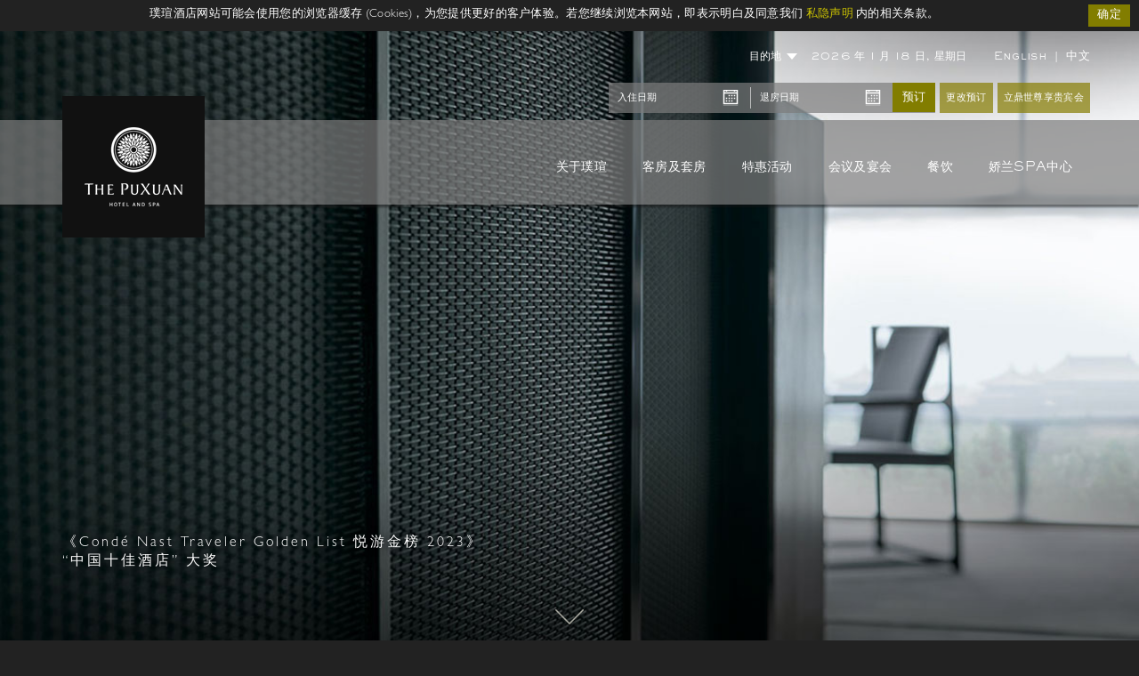

--- FILE ---
content_type: text/html; charset=utf-8
request_url: https://thepuxuan.com/zh-hans/?
body_size: 15050
content:
<!--[if !IE]>
                   _           _
                  | |         | |
   __ ___   ____ _| | __ _  __| | ___
  / _` \ \ / / _` | |/ _` |/ _` |/ _ \
 | (_| |\ V / (_| | | (_| | (_| |  __/
  \__,_| \_/ \__,_|_|\__,_|\__,_|\___|


Powered by avalade WebApp Framework - © 2009 - 2026 avalade group limited
<![endif]-->
<!DOCTYPE html>
<!--[if lt IE 7]><html
class="no-js lt-ie9 lt-ie8 lt-ie7 ie6" lang="zh-hans" dir="ltr"> <![endif]-->
<!--[if IE 7]><html
class="no-js lt-ie9 lt-ie8 ie7" lang="zh-hans" dir="ltr"> <![endif]-->
<!--[if IE 8]><html
class="no-js lt-ie9 ie8" lang="zh-hans" dir="ltr"> <![endif]-->
<!--[if IE 9]><html
class="no-js ie9" lang="zh-hans" dir="ltr"> <![endif]-->
<!--[if gt IE 9]><!--><html
class="no-js"  lang="zh-hans" dir="ltr"> <!--<![endif]--><head><meta
http-equiv="X-UA-Compatible" content="IE=edge"><meta
name="robots" content="index,follow"><meta
name="keywords" content="璞瑄酒店预订, 北京王府井璞瑄酒店, 北京顶级奢华酒店, 北京五星级酒店, 北京五星级酒店预订, 北京新开五星酒店"><meta
name="description" content="北京豪华五星级璞瑄酒店坐落于京城商业艺术核心地带的王府井大街和五四大街交汇处，周边历史古迹与现代气息交相辉映。宾客可感受到真诚纯净、主动自觉又恰到好处的顶级服务，是首都中枢核心区的稀世瑰宝。现在就预订属于你的豪华之旅。"><meta
name="viewport" content="width=device-width, initial-scale=1, shrink-to-fit=no"><meta
name="facebook-domain-verification" content="nzia1wrso6a0eap7vlvbuz3g1z1lii"><base
href="https://thepuxuan.com/"><title>璞瑄酒店 | 北京王府井极致奢华酒店</title><meta
property="og:url" content="https://thepuxuan.com/zh-hans/?"><meta
property="og:title" content="璞瑄酒店 | 北京王府井极致奢华酒店"><meta
property="og:description" content="北京豪华五星级璞瑄酒店坐落于京城商业艺术核心地带的王府井大街和五四大街交汇处，周边历史古迹与现代气息交相辉映。宾客可感受到真诚纯净、主动自觉又恰到好处的顶级服务，是首都中枢核心区的稀世瑰宝。现在就预订属于你的豪华之旅。"><meta
property="og:image" content="https://thepuxuan.com/file/webpage/shared/puxuan-exterior-og.jpg"><meta
property="og:image:width" content="1200"><meta
property="og:image:height" content="627"><meta
property="og:type" content="website"><meta
property="og:locale" content="zh-hans">
 <script type="application/ld+json">{"@context":"https://schema.org","@type":"BreadcrumbList","itemListElement":[{"@type":"ListItem","position":1,"item":{"@id":"https://thepuxuan.com/zh-hans/","name":"Homepage"}}]}</script> <link
rel="preload" href="file/template/1/css/font-awesome-4.7.0/fonts/fontawesome-webfont.woff2?v=4.7.0" as="font" type="font/woff2" crossorigin><link
rel="preload" href="file/template/1/fonts/glyphicons-halflings-regular.woff2" as="font" type="font/woff2" crossorigin><link
type="image/x-icon" rel="icon" href="https://thepuxuan.com/favicon.ico?u=2">
<noscript
id="resource-style-0"><link
href="vendor/mrclay/minify/?f=file%2Ftemplate%2F1%2Fcss%2Fanimate.css&amp;v=1538300571" rel="stylesheet"></noscript>
<noscript
id="resource-style-1"><link
href="vendor/mrclay/minify/?f=file%2Ftemplate%2F1%2Fcss%2Fbootstrap.min.css&amp;v=1538300571" rel="stylesheet"></noscript>
<noscript
id="resource-style-2"><link
href="vendor/mrclay/minify/?f=file%2Ftemplate%2F1%2Fcss%2Fchosen%2Fchosen.min.css&amp;v=1538300585" rel="stylesheet"></noscript>
<noscript
id="resource-style-3"><link
href="vendor/mrclay/minify/?f=file%2Ftemplate%2F1%2Fcss%2Ffancybox%2Fjquery.fancybox.css&amp;v=1562572385" rel="stylesheet"></noscript>
<noscript
id="resource-style-4"><link
href="vendor/mrclay/minify/?f=file%2Ftemplate%2F1%2Fcss%2Ffont-awesome-4.7.0%2Fcss%2Ffont-awesome.min.css&amp;v=1538300596" rel="stylesheet"></noscript>
<noscript
id="resource-style-5"><link
href="vendor/mrclay/minify/?f=file%2Ftemplate%2F1%2Fcss%2Fjquery-ui.css&amp;v=1538300572" rel="stylesheet"></noscript>
<noscript
id="resource-style-6"><link
href="vendor/mrclay/minify/?f=file%2Ftemplate%2F1%2Fcss%2Fpgwslider%2Fpgwslideshow.min.css&amp;v=1538300586" rel="stylesheet"></noscript>
<noscript
id="resource-style-7"><link
href="vendor/mrclay/minify/?f=file%2Ftemplate%2F1%2Fcss%2Fpgwslider%2Fpgwslideshow_light.min.css&amp;v=1538300586" rel="stylesheet"></noscript>
<noscript
id="resource-style-8"><link
href="vendor/mrclay/minify/?f=file%2Ftemplate%2F0%2Fstyle.css&amp;v=1538300566" rel="stylesheet"></noscript>
<noscript
id="resource-style-9"><link
href="vendor/mrclay/minify/?f=file%2Ftemplate%2F1%2Fcss%2Fcontent.css&amp;v=1757404341" rel="stylesheet"></noscript>
<noscript
id="resource-style-10"><link
href="vendor/mrclay/minify/?f=file%2Ftemplate%2F1%2Fcss%2FMyWebfontsKit.css&amp;v=1749718982" rel="stylesheet"></noscript> <script>(()=>{const load=(resource,index)=>{return new Promise(resolve=>{const noscript=document.getElementById('resource-style-'+index);const div=document.createElement('div');div.innerHTML=noscript.textContent;div.firstChild.onload=resolve;noscript.replaceWith(div.firstChild);});}
document.write('<style id="body-none">body { display: none; }</style>');Promise.all(["file\/template\/1\/css\/animate.css","file\/template\/1\/css\/bootstrap.min.css","file\/template\/1\/css\/chosen\/chosen.min.css","file\/template\/1\/css\/fancybox\/jquery.fancybox.css","file\/template\/1\/css\/font-awesome-4.7.0\/css\/font-awesome.min.css","file\/template\/1\/css\/jquery-ui.css","file\/template\/1\/css\/pgwslider\/pgwslideshow.min.css","file\/template\/1\/css\/pgwslider\/pgwslideshow_light.min.css","file\/template\/0\/style.css","file\/template\/1\/css\/content.css","file\/template\/1\/css\/MyWebfontsKit.css"].map(load)).then(()=>document.getElementById('body-none').remove());})();</script>  <script>var dict={"APP_title":"avalade CMS","LABEL_entries":"entries","LABEL_entry":"entry","VALUE_direction":"ltr","SET_modules":{"admin":"Admin Panel","configuration_admin":"Configuration","snippet_generator_admin":"Content Blocks","cron":"Cron","entity_admin":"Entities","gadget":"Gadget","default":"Live Site","log_admin":"Log Viewer","media_admin":"Media","my_profile_admin":"My Profile","offer_admin":"Promotions","file_admin":"Page Specific File","preview":"Preview Site","role_admin":"Roles","share_file_admin":"Shared Media","template_admin":"Templates","traffic_report_admin":"Traffic Report","my_2fa_admin":"Two-Factor Authentication Enrollment","user_admin":"Users","vanity_url_admin":"Vanity URLs","vanity_url_report_admin":"Vanity URL Report","webpage_admin":"Web Pages"},"SET_reserved_words":{"admin":"Admin","preview":"Preview","gadget":"Gadget","cron":"Cron","file":"File","js":"JavaScript","images":"Images","style":"Style","module":"Module"},"TEXT_hotel_name":"\u4e2d\u56fd\u5317\u4eac\u4e1c\u57ce\u533a\u749e\u7444\u9152\u5e97","TEXT_site_tag":"","TEXT_special_offer":"\u7279\u522b\u63a8\u5e7f","TEXT_find_a_hotel":"\u76ee\u7684\u5730","TEXT_shang_hai":"\u4e0a\u6d77","TEXT_kuala_lumpur":"\u5409\u9686\u5761","TEXT_xia_men":"\u53a6\u95e8","TEXT_check_in":"\u5165\u4f4f\u65e5\u671f","TEXT_check_out":"\u9000\u623f\u65e5\u671f","TEXT_reserve":"\u9884\u8ba2","TEXT_room_reserve":"\u9884\u8ba2\u623f\u95f4","TEXT_reservations":"\u9884\u8ba2","TEXT_no_of_room":"\u623f\u95f4","TEXT_no_of_adult":"\u6210\u4eba\uff0812+\uff09","TEXT_amend_booking":"\u66f4\u6539\u9884\u8ba2","TEXT_amend_reservation":"\u66f4\u6539\u9884\u8ba2","TEXT_destination":"\u76ee\u7684\u5730 \/ \u9152\u5e97","TEXT_highlight":"\u7acb\u9f0e\u4e16\u5c0a\u4eab\u8d35\u5bbe\u4f1a","TEXT_investor":"\u6295\u8d44\u8005","TEXT_investor_title":"\u6295\u8d44\u8005","TEXT_username":"\u7528\u6237\u540d\u79f0","TEXT_password":"\u5bc6\u7801","TEXT_login":"\u767b\u5165","TEXT_subscribe_enewsletter":"\u8ba2\u9605\u7535\u5b50\u62a5","TEXT_email_to_subscribe":"\u60a8\u7684\u7535\u90ae","TEXT_first_name":"\u540d","TEXT_last_name":"\u59d3","TEXT_email":"\u7535\u90ae","TEXT_country":"\u56fd\u5bb6","ACTION_subscribe":"\u8ba2\u9605","TEXT_follow_us":"\u5206\u4eab\u7d66\u670b\u53cb","TEXT_footer_address":"<strong>\u749e\u7444\u9152\u5e97<\/strong><br>\u4e2d\u56fd\u5317\u4eac\u4e1c\u57ce\u533a\u738b\u5e9c\u4e95\u5927\u8857 1 \u53f7<br>\u90ae\u653f\u7f16\u7801 100006","TEXT_t":"\u7535\u8bdd:","TEXT_f":"\u4f20\u771f:","TEXT_e":"\u7535\u90ae:","TEXT_footer_tel_no":" +86 10 5393 6688","TEXT_footer_fax_no":" +86 10 5393 3039","TEXT_footer_email_addr":" information@thepuxuan.com","TEXT_select_country":"\u9009\u62e9\u56fd\u5bb6 \/ \u5730\u533a","TEXT_connect_with_us":"\u5173\u6ce8\u6211\u4eec","TEXT_skip_to_content":"\u8df3\u8f6c\u81f3\u4e3b\u8981\u5167\u5bb9","TEXT_skip_to_reservation":"\u8df3\u8f6c\u81f3\u9884\u8ba2","TEXT_skip_to_navigation":"\u8df3\u8f6c\u81f3\u4e3b\u83dc\u5355","LABEL_403":"\u9700\u8981\u6388\u6743","LABEL_500":"\u5185\u90e8\u670d\u52a1\u5668\u9519\u8bef","LABEL_cookies":"\u79c1\u9690\u58f0\u660e","LABEL_cookies_ok":"\u786e\u5b9a","URL_amend_booking":"https:\/\/be.synxis.com\/signIn?chain=24447&hotel=6954&SRC=30&locale=zh-CN","URL_tripadvisor":"https:\/\/www.tripadvisor.cn\/Hotel_Review-g294212-d15615000-Reviews-The_PuXuan_Hotel_and_Spa-Beijing-m12097.html","URL_cookies":"zh-hans\/beijing-luxury-puxuan-hotel-information\/privacy-policy-copyright\/","URL_cookies_ok":"#","URL_room_reserve":"https:\/\/be.synxis.com\/?chain=24447&hotel=6954&SRC=30&locale=zh-CN","URL_lhw":"http:\/\/www.lhw.cn\/hotel\/China-The-PuXuan-Hotel-and-Spa\/LW2852\/details","URL_highlight":"https:\/\/www.lhw.com\/leaders-club-hub?hotel=6954","VALUE_progress_font":"BabelStoneHan.ttf","SNIPPET_featured_offers":"\u7279\u522b\u63a8\u5e7f","SNIPPET_offers_title":"\u7279\u60e0\u6d3b\u52a8","SNIPPET_no_records":"\u6c92\u6709\u8bb0\u5f55","SNIPPET_back":"\u8fd4\u56de","SNIPPET_promotion":"\u63a8\u5e7f\u4f18\u60e0","SNIPPET_more_promo":"\u66f4\u591a\u5c0a\u8d35\u4f18\u60e0","SNIPPET_promotion_period":"\u63a8\u5e7f\u671f:","SNIPPET_promotion_period_until":"\u76f4\u81f3","SNIPPET_promotion_to":"\u81f3","SNIPPET_details":"\u8be6\u60c5","SNIPPET_book_now":"\u9884\u8ba2","SNIPPET_all":"\u5168\u90e8","SNIPPET_load_more":"\u67e5\u770b\u66f4\u591a ","ERROR_username_blank":"\u8bf7\u8f93\u5165\u7528\u6237\u540d\u79f0\u3002","ERROR_password_blank":"\u8bf7\u8f93\u5165\u5bc6\u7801\u3002","ERROR_login_failure":"\u767b\u5165\u5931\u8d25\u3002","ERROR_unexpected_error":"\u53d1\u751f\u9519\u8bef\uff0c\u8bf7\u7a0d\u540e\u518d\u8bd5\u3002","ERROR_firstname_blank":"\u8bf7\u8f93\u5165\u540d\u3002","ERROR_lastname_blank":"\u8bf7\u8f93\u5165\u59d3\u3002","ERROR_email_blank":"\u8bf7\u8f93\u5165\u7535\u90ae\u5730\u5740\u3002","ERROR_email_invalid":"\u8bf7\u8f93\u5165\u6709\u6548\u7684\u7535\u90ae\u3002","ERROR_check_in_blank":"\u8bf7\u9009\u62e9\u5165\u4f4f\u65e5\u671f\u3002","ERROR_check_out_blank":"\u8bf7\u9009\u62e9\u9000\u623f\u65e5\u671f\u3002","ERROR_date_range_invalid":"\u8bf7\u9009\u62e9\u6b63\u786e\u7684\u65e5\u671f\u8303\u56f4\u3002","DESCRIPTION_400_html":"<div><p>\u7531\u4e8e\u8bed\u6cd5\u9519\u8bef\uff0c\u670d\u52a1\u5668\u65e0\u6cd5\u7406\u89e3\u8bf7\u6c42\u3002<\/p><\/div>","DESCRIPTION_401_html":"<div><p>\u60a8\u65e0\u6743\u8bbf\u95ee\u8bf7\u6c42\u7684\u7f51\u5740\uff1a%s\u3002<\/p><\/div>","DESCRIPTION_403_html":"<div><p>\u60a8\u65e0\u6743\u8bbf\u95ee\u8bf7\u6c42\u7684\u6587\u6863\uff1a%s\u3002<\/p><\/div>","DESCRIPTION_404_html":"<div><p>\u5728\u670d\u52a1\u5668\u4e0a\u627e\u4e0d\u5230\u8bf7\u6c42\u7684\u7f51\u5740\uff1a%s\u3002<\/><\/div>","DESCRIPTION_500_html":"<div><p>\u670d\u52a1\u5668\u65e0\u6cd5\u5904\u7406\u60a8\u7684\u8bf7\u6c42\u3002\u5904\u7406%s\u65f6\u51fa\u9519\u3002\u8bf7\u8054\u7cfb\u7ba1\u7406\u5458\u3002<\/p><\/div>","MESSAGE_contact_subject_line":"\u8981\u6c42\u8ba2\u9605\u7535\u5b50\u62a5","MESSAGE_cookies":"\u749e\u7444\u9152\u5e97\u7f51\u7ad9\u53ef\u80fd\u4f1a\u4f7f\u7528\u60a8\u7684\u6d4f\u89c8\u5668\u7f13\u5b58 (Cookies)\uff0c\u4e3a\u60a8\u63d0\u4f9b\u66f4\u597d\u7684\u5ba2\u6237\u4f53\u9a8c\u3002\u82e5\u60a8\u7ee7\u7eed\u6d4f\u89c8\u672c\u7f51\u7ad9\uff0c\u5373\u8868\u793a\u660e\u767d\u53ca\u540c\u610f\u6211\u4eec","MESSAGE_cookies_ending":"\u5185\u7684\u76f8\u5173\u6761\u6b3e\u3002","MESSAGE_display_alt_language":"\u8fd9\u4e00\u9875\u5e76\u672a\u6709 %s \u7248\u672c, \u56e0\u6b64\u4f1a\u4ee5 %s \u663e\u793a","MESSAGE_subscribe_others":"\u540c\u65f6\u8ba2\u9605 Urban Resort Concepts \u9152\u5e97\u7684\u7535\u5b50\u5feb\u8baf","MESSAGE_thankyou_subscribe":"<p>\u9601\u4e0b\u5df2\u6210\u529f\u63d0\u4ea4\u8ba2\u9605\u7535\u5b50\u62a5\u7684\u7533\u8acb\u3002<\/p><p>\u611f\u8c22\u60a8\u5bf9\u749e\u7444\u9152\u5e97\u7684\u539a\u7231\u3002<\/p>","SET_pref_lang":"\u4e2d\u6587","ACTION_cancel":"Cancel","ACTION_edit":"Edit","ACTION_submit":"Submit","MESSAGE_login_to_continue":"Please login to continue","ERROR_type_blank":"Please enter the type.","ERROR_type_invalid":"Please enter a valid type.","ERROR_recipient_id_invalid":"Please enter a valid recipient ID.","ERROR_recipient_email_blank":"Please enter the recipient email.","ERROR_recipient_email_invalid":"Please enter a valid recipient email.","ERROR_locale_invalid":"Please enter a valid locale.","SET_content_types":{"desktop":{"content":"Main Content"}},"SET_offer_statuses":{"draft":"Draft","pending":"Pending Approval","approved":"Approved"},"SET_switch_platform_titles":{"desktop":"Desktop Site"},"SET_webpage_page_types":{"desktop":"Desktop"},"SET_webpage_statuses":{"draft":"Draft","pending":"Pending Approval","approved":"Approved"},"SET_regions":{"am":"America","ap":"Asia Pacific","eu":"Europe"}};</script> <script src="/vendor/mrclay/minify/?f=file%2Ftemplate%2F1%2Fjs%2Fjquery-1.11.0.js&amp;v=1538300576"></script> <script src="/vendor/mrclay/minify/?f=file%2Ftemplate%2F1%2Fjs%2Fbootstrap.min.js&amp;v=1538300576"></script> <script src="/vendor/mrclay/minify/?f=file%2Ftemplate%2F1%2Fjs%2Fchosen%2Fchosen.jquery.js&amp;v=1538300586"></script> <script src="/vendor/mrclay/minify/?f=file%2Ftemplate%2F1%2Fjs%2Ffancybox%2Fjquery.fancybox.pack.js&amp;v=1562572474"></script> <script src="/vendor/mrclay/minify/?f=file%2Ftemplate%2F1%2Fjs%2Fjquery-ui.js&amp;v=1538300576"></script> <script src="/vendor/mrclay/minify/?f=file%2Ftemplate%2F1%2Fjs%2Fjquery.formSubmitPanel.min.js&amp;v=1538300576"></script> <script src="/vendor/mrclay/minify/?f=file%2Ftemplate%2F1%2Fjs%2Fjquery.mobile.custom.min.js&amp;v=1538300576"></script> <script src="/vendor/mrclay/minify/?f=file%2Ftemplate%2F1%2Fjs%2Fjs.cookie.js&amp;v=1538300576"></script> <script src="/vendor/mrclay/minify/?f=file%2Ftemplate%2F1%2Fjs%2Fmodernizr-2.6.2.min.js&amp;v=1538300576"></script> <script src="/vendor/mrclay/minify/?f=file%2Ftemplate%2F1%2Fjs%2FnewWaterfall.js&amp;v=1543550794"></script> <script src="/vendor/mrclay/minify/?f=file%2Ftemplate%2F1%2Fjs%2Fpgwslider%2Fpgwslideshow.min.js&amp;v=1538300587"></script> <script src="/vendor/mrclay/minify/?f=file%2Ftemplate%2F1%2Fjs%2Fwow.min.js&amp;v=1538300577"></script> <script src="/vendor/mrclay/minify/?f=file%2Ftemplate%2F1%2Fjs%2Fcustom.js&amp;v=1679451444"></script> <script src="/vendor/mrclay/minify/?f=file%2Ftemplate%2F1%2Fjs%2Fmain.js&amp;v=1719227093"></script> <script src="/vendor/mrclay/minify/?f=vendor%2Fowasp%2Fcsrf-protector-php%2Fjs%2Fcsrfprotector.js&amp;v=1590228970"></script> <script src="/vendor/mrclay/minify/?f=file%2Ftemplate%2F1%2Fjs%2Fi18n%2Fdatepicker-zh-CN.js&amp;v=1540897798"></script> <script>var deviceAgent=navigator.userAgent.toLowerCase();var is_iOS=deviceAgent.match(/(iphone|ipod|ipad)/);var is_iPad=deviceAgent.match(/(ipad)/);</script>  <script></script> <!--[if lt IE 9]> <script src="https://cdn.jsdelivr.net/npm/html5shiv@3.7.3/dist/html5shiv.min.js"></script> <![endif]-->
<!--[if lt IE 7]><script src="https://cdn.jsdelivr.net/npm/ie7js@2.1.0/dist/IE9.min.js">IE7_PNG_SUFFIX=".png";</script><![endif]--><!--[if gte IE 9]><style type="text/css">.gradient{filter:none}</style><![endif]-->
 <script src="//analytics-sg.avalade.com/ctc/counter.js" async></script>  <script async src="https://www.googletagmanager.com/gtag/js?id=DC-9130142"></script> <script>window.dataLayer=window.dataLayer||[];function gtag(){dataLayer.push(arguments);}
gtag('js',new Date());gtag('config','DC-9130142');</script>  <script>gtag('event','conversion',{'allow_custom_scripts':true,'send_to':'DC-9130142/websi840/thepu357+unique'});</script> <noscript>
<img
src="https://ad.doubleclick.net/ddm/activity/src=9130142;type=websi840;cat=thepu357;dc_lat=;dc_rdid=;tag_for_child_directed_treatment=;tfua=;npa=;ord=1;num=1?" width="1" height="1" alt=""/>
</noscript> <script async src="https://www.googletagmanager.com/gtag/js?id=AW-768927496"></script> <script>window.dataLayer=window.dataLayer||[];function gtag(){dataLayer.push(arguments);}
gtag('js',new Date());gtag('config','AW-768927496');</script>  <script async src="https://www.googletagmanager.com/gtag/js?id=UA-137506499-1"></script> <script>window.dataLayer=window.dataLayer||[];function gtag(){dataLayer.push(arguments);}
gtag('js',new Date());gtag('config','UA-137506499-1');</script> </head><body
class="locale_zh-hans home" data-spy="scroll"><p
id="privacy" class="small text-right">
璞瑄酒店网站可能会使用您的浏览器缓存 (Cookies)，为您提供更好的客户体验。若您继续浏览本网站，即表示明白及同意我们 <a
href="zh-hans/beijing-luxury-puxuan-hotel-information/privacy-policy-copyright/">私隐声明</a>
内的相关条款。
<a
class="btn btn-primary btn-privacy text-right" href="/zh-hans/#">确定</a></p> <script type="text/javascript">$(function(){$('#privacy > a.btn').click(function(){Cookies.set('privacy_accepted','1',{expires:30});$(this).parent().slideUp();return false;});});</script> <div
class="container text-right" style="position: relative;"><div
class="rhs"><div><ul><li
class="dropdown" style="display:inline;padding-bottom: 5px;" id="find_a_hotel">
<a
href="/zh-hans/#" class="dropdown-toggle" data-toggle="dropdown" aria-haspopup="true" aria-expanded="false">目的地<span
class="caret" style="margin-left: 5px;"></span></a><ul
class="dropdown-menu"><li
class="">
<a
href="https://www.thepuli.com/zh-hans/" target="_blank">上海</a></li><li
class="">
<a
href="https://www.theruma.com/" target="_blank">吉隆坡</a></li></ul></li></ul></div><div
id="clockbox" ></div><div
class="language-switcher">
<a
href="/en/" class=" " >English</a>
<span
style="color: #ffffff;">&nbsp;|&nbsp;</span>
<a
href="/zh-hans/" class="current_lang last" style="font-size: 13px;">中文</a></div><div
class="collapse navbar-collapse"><ul
class="amend_reservation"><li><a
href="https://www.lhw.com/leaders-club-hub?hotel=6954" target="_blank" class="ctc" target="_blank" data-report-group="Others" data-report-label="Homepage - Leaders Club">立鼎世尊享贵宾会</a></li></ul><ul
class="amend_reservation"><li><a
href="https://be.synxis.com/signIn?chain=24447&hotel=6954&SRC=30&locale=zh-CN" target="_blank">更改预订</a></li></ul><div
class="navbar-right hidden-sm-1015 nav-reservation header_reservation_form" style="display: inline;"><div
class="input-group nav_reserve_field">
<input
type="text" class="form-control" placeholder="入住日期" aria-describedby="basic-addon2" value="" name="nav_checkin" id="nav_checkin" /></div><span
style="border-left: 1px solid rgba(255, 255,255,0.6); vertical-align: bottom; height: 24px; display: inline-block;  margin-top: 5px; margin-bottom: 5px; float: left;"></span><div
class="input-group nav_reserve_field date">
<input
type="text" class="form-control" placeholder="退房日期" aria-describedby="basic-addon2" value="" name="nav_checkout" id="nav_checkout" /></div><button
class="btn navbar-btn btn-sm btn-primary reserve puxuan_reserve ctc" id="nav_reserve_btn" data-report-group="Rooms" data-report-label="Homepage">预订</button></div><div
class="hidden-lg-1015"><ul
class="nav xm-center"><li><hr>
<a
href="https://be.synxis.com/signIn?chain=24447&hotel=6954&SRC=30&locale=zh-CN" target="_blank">更改预订</a><hr></li></ul></div></div></div></div><nav
class="navbar navbar-inverse"><div
class="container header nopadding"><div
class="">
<a
title="中国北京东城区璞瑄酒店" href="/zh-hans" class="navbar-brand brand"><img
class="hidden-lg-1015" src="/file/template/1/img/puxuan-logo.png" alt="中国北京东城区璞瑄酒店" title="中国北京东城区璞瑄酒店" style="padding: 0px; height: 70px;width:auto; margin: 0 auto;"></a>
<button
type="button" class="navbar-toggle collapsed" data-toggle="collapse" data-target="#navbar-collapse">
<span
class="sr-only">Toggle navigation</span>
<span
class="icon-bar"></span>
<span
class="icon-bar"></span>
<span
class="icon-bar"></span>
</button></div><div
class="col-lg-2">
<a
title="中国北京东城区璞瑄酒店" href="/zh-hans" class="brand member-hotel"><img
src="/file/template/1/img/puxuan-logo.png" alt="中国北京东城区璞瑄酒店" title="中国北京东城区璞瑄酒店" ></a></div><div
class="col-lg-8 collapse navbar-collapse navbar-right nopadding" id="navbar-collapse"><div
class="hidden-lg-1015"><ul
class="nav xm-center navbar-nav" style="padding-left: 15px;padding-right: 15px;"><li
class="dropdown" style="display:inline;padding-bottom: 5px;">
<button
style="padding: 10px; background:none; border: none;" class="ctc" id="mob_nav_reserve_btn"  data-report-group="Rooms" data-report-label="Homepage"><a
href="https://be.synxis.com/?chain=24447&hotel=6954&SRC=30&locale=zh-CN" target="_blank">预订房间</a></button></li><li
style="display:inline;padding-bottom: 5px;">
<a
target="_blank" href="https://be.synxis.com/signIn?chain=24447&hotel=6954&SRC=30&locale=zh-CN">更改预订</a></li><li
style="display:inline;padding-bottom: 5px;">
<a
target="_blank" href="https://www.lhw.com/leaders-club-hub?hotel=6954" class="ctc" data-report-group="Others" data-report-label="Homepage - Leaders Club">立鼎世尊享贵宾会</a></li><hr></ul></div><ul
class="nav navbar-nav menu_body_0"><li
class="navbar-item-beijing-wangfujing-luxury-hotel navbar-item-5 menuitem_5 dropdown"><a
aria-expanded="false" aria-haspopup="true" class="dropdown-toggle" data-hover="dropdown" data-toggle="dropdown" href="/zh-hans/beijing-wangfujing-luxury-hotel/" role="button" title="">关于璞瑄</a><ul
class="dropdown-menu menu_body_1"><li
class="navbar-item-overview navbar-item-1 menuitem_1"><a
href="/zh-hans/beijing-wangfujing-luxury-hotel/overview/" title="">酒店总览</a></li><li
class="navbar-item-awards navbar-item-3 menuitem_3"><a
href="/zh-hans/beijing-wangfujing-luxury-hotel/awards/" title="">奖项</a></li><li
class="navbar-item-gallery navbar-item-4 menuitem_4"><a
href="/zh-hans/beijing-wangfujing-luxury-hotel/gallery/" title="">璞瑄印象</a></li><li
class="navbar-item-beijing-immersion-by-the-puxuan navbar-item-5 menuitem_5 last"><a
href="/zh-hans/beijing-wangfujing-luxury-hotel/beijing-immersion-by-the-puxuan/" title="">恣享北京 城中体验</a></li></ul></li><li
class="navbar-item-beijing-wangfujing-luxury-hotel-rooms-and-suites navbar-item-6 menuitem_6 dropdown"><a
aria-expanded="false" aria-haspopup="true" class="dropdown-toggle" data-hover="dropdown" data-toggle="dropdown" href="/zh-hans/beijing-wangfujing-luxury-hotel-rooms-and-suites/" role="button" title="">客房及套房</a><ul
class="dropdown-menu menu_body_1"><li
class="navbar-item-grand-room navbar-item-2 menuitem_2"><a
href="/zh-hans/beijing-wangfujing-luxury-hotel-rooms-and-suites/grand-room/" title="">经典房</a></li><li
class="navbar-item-grand-deluxe-room navbar-item-3 menuitem_3"><a
href="/zh-hans/beijing-wangfujing-luxury-hotel-rooms-and-suites/grand-deluxe-room/" title="">经典豪华房</a></li><li
class="navbar-item-studio navbar-item-4 menuitem_4"><a
href="/zh-hans/beijing-wangfujing-luxury-hotel-rooms-and-suites/studio/" title="">特级房</a></li><li
class="navbar-item-grand-studio navbar-item-5 menuitem_5"><a
href="/zh-hans/beijing-wangfujing-luxury-hotel-rooms-and-suites/grand-studio/" title="">经典特级房</a></li><li
class="navbar-item-deluxe-suite navbar-item-6 menuitem_6"><a
href="/zh-hans/beijing-wangfujing-luxury-hotel-rooms-and-suites/deluxe-suite/" title="">豪华套房</a></li><li
class="navbar-item-grand-suite navbar-item-7 menuitem_7"><a
href="/zh-hans/beijing-wangfujing-luxury-hotel-rooms-and-suites/grand-suite/" title="">经典套房</a></li><li
class="navbar-item-puxuan-suite navbar-item-8 menuitem_8"><a
href="/zh-hans/beijing-wangfujing-luxury-hotel-rooms-and-suites/puxuan-suite/" title="">璞瑄套房</a></li><li
class="navbar-item-two-bedroom-grand-suite navbar-item-9 menuitem_9"><a
href="/zh-hans/beijing-wangfujing-luxury-hotel-rooms-and-suites/two-bedroom-grand-suite/" title="">双卧室经典套房</a></li><li
class="navbar-item-two-bedroom-puxuan-suite navbar-item-10 menuitem_10"><a
href="/zh-hans/beijing-wangfujing-luxury-hotel-rooms-and-suites/two-bedroom-puxuan-suite/" title="">双卧室璞瑄套房</a></li></ul></li><li
class="navbar-item-beijing-wangfujing-luxury-hotel-offers-and-deals navbar-item-8 menuitem_8"><a
href="/zh-hans/beijing-wangfujing-luxury-hotel-offers-and-deals/" title="">特惠活动</a></li><li
class="navbar-item-beijing-hotel-meetings-and-events navbar-item-10 menuitem_10"><a
href="/zh-hans/beijing-hotel-meetings-and-events/" title="">会议及宴会</a></li><li
class="navbar-item-beijing-wangfujing-luxury-hotel-dining navbar-item-11 menuitem_11 dropdown"><a
aria-expanded="false" aria-haspopup="true" class="dropdown-toggle" data-hover="dropdown" data-toggle="dropdown" href="/zh-hans/beijing-wangfujing-luxury-hotel-dining/" role="button" title="">餐饮</a><ul
class="dropdown-menu menu_body_1"><li
class="navbar-item-french-cuisine-rive-gauche-le-table navbar-item-1 menuitem_1"><a
href="/zh-hans/beijing-wangfujing-luxury-hotel-dining/french-cuisine-rive-gauche-le-table/" title="">左岸</a></li><li
class="navbar-item-rive-gauche-bar navbar-item-2 menuitem_2"><a
href="/zh-hans/beijing-wangfujing-luxury-hotel-dining/rive-gauche-bar/" title="">左岸 · 酒吧</a></li><li
class="navbar-item-cantonese-cuisine-fu-chun-ju-restaurant navbar-item-3 menuitem_3"><a
href="/zh-hans/beijing-wangfujing-luxury-hotel-dining/cantonese-cuisine-fu-chun-ju-restaurant/" title="">富春居</a></li><li
class="navbar-item-lobby-lounge navbar-item-4 menuitem_4"><a
href="/zh-hans/beijing-wangfujing-luxury-hotel-dining/lobby-lounge/" title="">大堂吧</a></li><li
class="navbar-item-the-tea-room navbar-item-5 menuitem_5"><a
href="/zh-hans/beijing-wangfujing-luxury-hotel-dining/the-tea-room/" title="">茶轩</a></li></ul></li><li
class="navbar-item-beijing-luxury-puxuan-hotel-spa navbar-item-12 menuitem_12"><a
href="/zh-hans/beijing-luxury-puxuan-hotel-spa/" title="">娇兰SPA中心</a></li></ul><div
class="hidden-lg-1015"><ul
class="nav xm-center navbar-nav" style="padding-left: 15px;padding-right: 15px;"><li
class="dropdown" style="display:inline;padding-bottom: 5px;"><hr><a
href="/zh-hans/#" class="dropdown-toggle" data-toggle="dropdown" aria-haspopup="true" aria-expanded="false" id="mob_find_hotel">目的地</a><ul
class="dropdown-menu" style="background-color:transparent;"><li
class="">
<a
href="https://www.thepuli.com/zh-hans/" target="_blank">上海</a></li><li
class="">
<a
href="https://www.theruma.com/" target="_blank">吉隆坡</a></li></ul><hr></li></ul><ul
class="nav xm-center"><li
style="float:left; width:50%;">
<a
href="/en/?" class=" " >English</a></li><li
style="float:left; width:50%;">
<a
href="/zh-hans/?" class="current_lang last" style="font-size: 13px;">中文</a></li></ul></div></div></div></nav><div
id="content"><div> <script>(function($){"use strict";$(window).on('load',function(){$('body').hide().show();});}(jQuery));</script> </div><style type="text/css">< !-- < !-- body{background-color:#222}</style><div
class="jumbotron jumbotron-zh-hans"><div
id="title-b" class="container"><h1 class="container text-left wow fadeIn animated">《Cond&eacute; Nast Traveler Golden List 悦游金榜 2023》<br
/>&ldquo;中国十佳酒店&rdquo; 大奖</h1><p
class="text-center"><a
id="downClick" href="/zh-hans/#"><img
src="file/webpage/page/public/p1/en/1/down-arrow.png" width="32" /></a></p></div></div><section
class="container-fluid immersion-bg visible-sm visible-xs"></section><section
class="container-fluid luxe immersion"><div
class="row align-vertical-center"><div
class="col-md-8 container-fluid immersion-bg hidden-sm hidden-xs">&nbsp;</div><div
class="col-md-4 text-center"><h2 class="section-head">恣享北京 城中体验<br
/><span
class="small">历史风华</span></h2><p>我们善用当代艺术语言，延续中国历史文化的不朽风韵。在守护与传承中，打造承载历史风华的原真目的地。 &nbsp;</p><p>如需定制行程或预约出行，敬请前往酒店前台咨询管家团队或致电 <span
class="no-break">+86 10 5393 6688。</span></p><div
class="text-center"><a
class="btn btn-primary" href="/zh-hans/beijing-wangfujing-luxury-hotel/beijing-immersion-by-the-puxuan/">探索线路</a></div></div></div></section><section
class="container-fluid light-bg"><div
class="row"><div
class="col-md-12 tripadvisor-slider"><p><section
id="testimonial" class="module parallax" style="background:url('file/webpage/shared/home-page-testimonial-background.webp') no-repeat fixed 0% 0% / cover"><div
id="testimonial-overlay"><div
id="myCarousel-d54edb90468b8b19d43629e7ea9ce32a" class="container carousel slide wow fadeIn" data-ride="carousel"><ol
class="carousel-indicators"><li
data-target="#myCarousel-d54edb90468b8b19d43629e7ea9ce32a" data-slide-to="0" class="active" ><b></b></li><li
data-target="#myCarousel-d54edb90468b8b19d43629e7ea9ce32a" data-slide-to="1" ><b></b></li><li
data-target="#myCarousel-d54edb90468b8b19d43629e7ea9ce32a" data-slide-to="2" ><b></b></li><li
data-target="#myCarousel-d54edb90468b8b19d43629e7ea9ce32a" data-slide-to="3" ><b></b></li></ol><div
class="carousel-inner" role="listbox"><div
class="item active"><div
class="container"><h3 class="text-center para2" id="para0">“艺术和人文，豪华和便捷，<br>隐于中心城区的奢华酒店”</h3><p
class="text-center white">Nomad, 上海 @ TripAdvisor</p>
<br><br></div></div><div
class="item "><div
class="container"><h3 class="text-center para2" id="para1">“北京奢华酒店的新地标”</h3><p
class="text-center white">慢活人生, 台湾 @ TripAdvisor</p>
<br><br></div></div><div
class="item "><div
class="container"><h3 class="text-center para2" id="para2">“低调的奢华，富有设计感、艺术感的酒店”</h3><p
class="text-center white">Tour 13238119427 @ TripAdvisor</p>
<br><br></div></div><div
class="item "><div
class="container"><h3 class="text-center para2" id="para3">“能看得见风景的房间”</h3><p
class="text-center white">飞来飞去的 Celine @ TripAdvisor</p>
<br><br></div></div></div><div
id="tripadvisor_btn"><div
class="text-center wow fadeIn">
<a
href="https://www.tripadvisor.cn/Hotel_Review-g294212-d15615000-Reviews-The_PuXuan_Hotel_and_Spa-Beijing-m12097.html" class="btn btn-primary" target="_blank">到 Tripadvisor 官网查看更多点评<i
class="glyphicon glyphicon-menu-right"></i></a></div></div>
<a
class="left carousel-control" href="/zh-hans/#myCarousel-d54edb90468b8b19d43629e7ea9ce32a" role="button" data-slide="prev">
<span
class="glyphicon glyphicon-chevron-left" aria-hidden="true"></span>
<span
class="sr-only">Previous</span></a>
<a
class="right carousel-control" href="/zh-hans/#myCarousel-d54edb90468b8b19d43629e7ea9ce32a" role="button" data-slide="next">
<span
class="glyphicon glyphicon-chevron-right" aria-hidden="true"></span>
<span
class="sr-only">Next</span></a></div></div></section></p></div></div></section><section
class="container-fluid poi-bg visible-sm visible-xs"></section><section
class="container-fluid m-map-en visible-sm visible-xs"></section><section
id="section-contact" class="container-fluid"><div
class="row align-vertical-center"><div
class="col-md-4 col-sm-12 col-xs-12 text-center contact-us"><h2 class="section-head">联系我们</h2><p>预订房间，请点击<a
class="ctc" title="Homepage - Room - Contact Us" href="/zh-hans/reservations/" target="_blank" rel="noopener" data-report-group="Rooms" data-report-label="Homepage">这里</a><br
/>反馈或问询，<span
style="display: inline-block;">请发送邮件至：</span><a
title="Homepage - Enquiry" href="mailto:information@thepuxuan.com">information@thepuxuan.com</a><br
/>若您对此网站有任何建议，<span
style="display: inline-block;">请发送邮件至：</span><br
/><a
href="mailto:pr@thepuxuan.com">pr@thepuxuan.com</a></p><p
style="height: 10px;">&nbsp;</p>
<address><font
color="#999"><strong>璞瑄酒店</strong></font><br
/><font
color="#999">中国北京东城区王府井大街 1 号</font><br
/><font
color="#999">邮政编码 100006<br
/>电话：<a
href="tel:+861053936688">+86 10 5393 6688</a></font><br
/><abbr
title="email"> <font
color="#999">电邮：</font> </abbr> <a
href="mailto:information@thepuxuan.com">information@thepuxuan.com</a></address><p><a
href="https://www.bing.com/maps?osid=b9cf5b58-7515-4aa4-850e-9d3799230fdb&amp;cp=39.921708~116.399498&amp;lvl=15&amp;imgid=c8c9f7dd-7d3f-4fef-8b75-6d6dc044bd0d&amp;v=2&amp;sV=2&amp;form=S00027" target="_blank" rel="noopener">Bing 地图</a> &nbsp;|&nbsp; <a
href="https://map.baidu.com/poi/%E5%8C%97%E4%BA%AC%E7%92%9E%E7%91%84/@12959531.826152109,4828086.696713432,19.63z?uid=73d24c703df3f62d5cbe8608&amp;info_merge=1&amp;isBizPoi=false&amp;ugc_type=3&amp;ugc_ver=1&amp;device_ratio=2&amp;compat=1&amp;querytype=detailConInfo&amp;da_src=shareurl" target="_blank" rel="noopener">百度地图</a></p><div
class="dnt"><a
class="btn btn-primary" href="/zh-hans/beijing-luxury-puxuan-hotel-information/hotel-directions-and-transportation/">交通指示</a></div></div><div
class="col-md-8 container-fluid map-en dark-bg  hidden-sm hidden-xs">&nbsp;</div></div></section></div><footer
class="dark-bg footer"><div
class="container"><div
class="row"><div
class="col-lg-5"><ul><li><a
href="/zh-hans/beijing-luxury-puxuan-hotel-information/contact-us/" title="联系我们" target=_self>联系我们</a></li><li><a
href="/zh-hans/beijing-luxury-puxuan-hotel-information/hotel-directions-and-transportation/" title="">交通指示</a></li><li><a
href="/zh-hans/beijing-luxury-puxuan-hotel-information/beijing-luxury-puxuan-hotel-job-vacancies/" title="">加入璞瑄</a></li><li><a
href="/zh-hans/beijing-luxury-puxuan-hotel-information/site-map/" title="">网站概览</a></li><li
class="last"><a
href="/zh-hans/beijing-luxury-puxuan-hotel-information/privacy-policy-copyright/" title="">隐私权和版权信息</a></li></ul><div
class="f-logo">
<a
href="https://urbanresortconcepts.com/" target="_blank"><img
width="135" src="/file/webpage/shared/managed-by-urc-white.png" alt=""></a></div><div
class="f-logo">
<a
href="http://www.lhw.cn/hotel/China-The-PuXuan-Hotel-and-Spa/LW2852/details" target="_blank" style="margin-right: 5px;"><img
width="95" src="/file/template/1/img/leading_hotels_logo.png" alt=""></a></div><div
class="f-logo">
<a
href="https://www.virtuoso.com/hotels/15848102/the-puxuan-hotel-and-spa" target="_blank" style="margin-right: 5px;"><img
width="140" src="/file/webpage/shared/virtuoso_hotel_logo_white.png" alt=""></a></div></div><div
class="col-lg-4"><p>订阅电子报</p><div
class="input-group footer_subscribe_div" style="width: 90%;"><form
id="footer_subscribe" method="POST" role="form" action="zh-hans/?op=subscribe_enewsletter"><div
class="name">
<input
type="text" name="given_name" class="form-control first-name" placeholder="名" aria-describedby="basic-addon2" value=""/>
<input
type="text" name="family_name" class="form-control last-name" placeholder="姓" aria-describedby="basic-addon2" value=""/></div><input
type="text" name="email" class="form-control" placeholder="电邮" aria-describedby="basic-addon2" value="" style="height: 28px;"/><div
class="form-group">
<select
class="form-control" id="exampleSelect1" name="country"><option
value=''>选择国家 / 地区</option><option
value="Afghanistan">阿富汗</option><option
value="Albania">阿尔巴尼亚</option><option
value="Algeria">阿尔及利亚</option><option
value="American Samoa">美属萨摩亚</option><option
value="Andorra">安道尔</option><option
value="Angola">安哥拉</option><option
value="Anguilla">安圭拉</option><option
value="Antarctica">南极洲</option><option
value="Antigua">安提瓜岛</option><option
value="Antigua and Barbuda">安提瓜和巴布达</option><option
value="Argentina">阿根廷</option><option
value="Armenia">亚美尼亚</option><option
value="Aruba">阿鲁巴</option><option
value="Australia">澳大利亚</option><option
value="Austria">奥地利</option><option
value="Azerbaijan">阿塞拜疆</option><option
value="Bahamas">巴哈马</option><option
value="Bahrain">巴林</option><option
value="Bangladesh">孟加拉国</option><option
value="Barbados">巴巴多斯</option><option
value="Belarus">白俄罗斯</option><option
value="Belgium">比利时</option><option
value="Belize">伯利兹</option><option
value="Benin">贝宁</option><option
value="Bermuda">百慕大</option><option
value="Bhutan">不丹</option><option
value="Bolivia">玻利维亚</option><option
value="Bosnia and Herzegovina">波黑</option><option
value="Botswana">博茨瓦纳</option><option
value="Brazil">巴西</option><option
value="British Virgin Islands">英属维尔京群岛</option><option
value="Brunei">文莱</option><option
value="Bulgaria">保加利亚</option><option
value="Burkina Faso">布基纳法索</option><option
value="Burma">缅甸</option><option
value="Burundi">布隆迪</option><option
value="Cambodia">柬埔寨</option><option
value="Cameroon">喀麦隆</option><option
value="Canada">加拿大</option><option
value="Cape Verde">佛得角</option><option
value="Central African Republic">中非</option><option
value="Chad">乍得</option><option
value="Chile">智利</option><option
value="中国">中国</option><option
value="Colombia">哥伦比亚</option><option
value="Comoros">科摩罗</option><option
value="Congo">刚果</option><option
value="Congo (Brazzaville)">刚果共和国 (布拉柴维尔)</option><option
value="Congo (Zaire)">刚果共和国 (扎伊尔)</option><option
value="Cook Islands">库克群岛</option><option
value="Costa Rica">哥斯达黎加</option><option
value="Cote d'Ivoire (Ivory Coast)">科特迪瓦</option><option
value="Croatia">克罗地亚</option><option
value="Cuba">古巴</option><option
value="Cyprus">塞浦路斯</option><option
value="Czech Republic">捷克</option><option
value="Denmark">丹麦</option><option
value="Djibouti">吉布提</option><option
value="Dominica">多米尼克</option><option
value="Dominican Republic">多米尼加</option><option
value="East Timor">东帝汶</option><option
value="Ecuador">厄瓜多尔</option><option
value="Egypt">埃及</option><option
value="El Salvador">萨尔瓦多</option><option
value="Equatorial Guinea">赤道几内亚</option><option
value="Eritrea">厄立特里亚</option><option
value="Estonia">爱沙尼亚</option><option
value="Ethiopia">埃塞俄比亚</option><option
value="Falkland Islands">福克兰群岛</option><option
value="Federated States of Micronesia">密克罗尼西亚联邦</option><option
value="Fiji">斐济群岛</option><option
value="Finland">芬兰</option><option
value="France">法国</option><option
value="French Guiana">法属圭亚那</option><option
value="French Polynesia">法属波利尼西亚</option><option
value="Gabon">加蓬</option><option
value="Gambia">冈比亚</option><option
value="Gaza Strip and West Bank">约旦河西岸和加沙地带</option><option
value="Georgia">格鲁吉亚</option><option
value="Germany">德国</option><option
value="Ghana">加纳</option><option
value="Gibraltar">直布罗陀</option><option
value="Greece">希腊</option><option
value="Greenland">格陵兰</option><option
value="Grenada">格林纳达</option><option
value="Guadeloupe">瓜德罗普</option><option
value="Guam">关岛</option><option
value="Guatemala">危地马拉</option><option
value="Guinea">几内亚</option><option
value="Guinea-Bissau">几内亚比绍</option><option
value="Guyana">圭亚那</option><option
value="Haiti">海地</option><option
value="Honduras">洪都拉斯</option><option
value="香港">香港</option><option
value="Hungary">匈牙利</option><option
value="Iceland">冰岛</option><option
value="India">印度</option><option
value="Indonesia">印尼</option><option
value="Iran">伊朗</option><option
value="Iraq">伊拉克</option><option
value="Ireland">爱尔兰</option><option
value="Israel">以色列</option><option
value="Italy">意大利</option><option
value="Ivory Coast">象牙海岸</option><option
value="Jamaica">牙买加</option><option
value="日本">日本</option><option
value="Jordan">约旦</option><option
value="Kazakhstan">哈萨克斯坦</option><option
value="Kenya">肯尼亚</option><option
value="Kiribati">基里巴斯</option><option
value="Korea"> 韩国</option><option
value="Kuwait">科威特</option><option
value="Kyrgyzstan">吉尔吉斯斯坦</option><option
value="Laos">老挝</option><option
value="Latvia">拉脱维亚</option><option
value="Lebanon">黎巴嫩</option><option
value="Lesotho">莱索托</option><option
value="Liberia">利比里亚</option><option
value="Libya">利比亚</option><option
value="Liechtenstein">列支敦士登</option><option
value="Lithuania">立陶宛</option><option
value="Luxembourg">卢森堡</option><option
value="Macao SAR, PRC">澳门</option><option
value="Macedonia">马其顿</option><option
value="Madagascar">马达加斯加</option><option
value="Malawi">马拉维</option><option
value="Malaysia">马来西亚</option><option
value="Maldives">马尔代夫</option><option
value="Mali">马里</option><option
value="Malta">马耳他</option><option
value="Marshall Islands">马绍尔群岛</option><option
value="Martinique">马提尼克</option><option
value="Mauritania">毛里塔尼亚</option><option
value="Mauritius">毛里求斯</option><option
value="Mayotte">马约特</option><option
value="Mexico">墨西哥</option><option
value="Micronesia">密克罗尼西亚联邦</option><option
value="Moldova">摩尔多瓦</option><option
value="Monaco">摩纳哥</option><option
value="Mongolia">蒙古国</option><option
value="Montserrat">蒙塞拉特岛</option><option
value="Morocco">摩洛哥</option><option
value="Mozambique">莫桑比克</option><option
value="Myanmar">缅甸</option><option
value="Namibia">纳米比亚</option><option
value="Nauru">瑙鲁</option><option
value="Nepal">尼泊尔</option><option
value="Netherlands">荷兰</option><option
value="Netherlands Antilles">荷属安的列斯群岛</option><option
value="New Caledonia">新喀里多尼亚</option><option
value="New Zealand">新西兰</option><option
value="Nicaragua">尼加拉瓜</option><option
value="Niger">尼日尔</option><option
value="Nigeria">尼日利亚</option><option
value="Northern Mariana Islands">北马里亚纳群岛</option><option
value="Norway">挪威</option><option
value="Oman">阿曼</option><option
value="Pakistan">巴基斯坦</option><option
value="Palau">帕劳</option><option
value="Panama">巴拿马</option><option
value="Papua New Guinea">巴布亚新几内亚</option><option
value="Paraguay">巴拉圭</option><option
value="Peru">秘鲁</option><option
value="Philippines">菲律宾</option><option
value="Pitcairn Islands">皮特凯恩群岛</option><option
value="Poland">波兰</option><option
value="Portugal">葡萄牙</option><option
value="Puerto Rico">波多黎各</option><option
value="Qatar">卡塔尔</option><option
value="Reunion">留尼旺</option><option
value="Romania">罗马尼亚</option><option
value="Russia">俄罗斯</option><option
value="Rwanda">卢旺达</option><option
value="Saint Kitts and Nevis">圣基茨和尼维斯</option><option
value="Saint Lucia">圣卢西亚</option><option
value="Saint Pierre and Miquelon">圣皮埃尔和密克隆</option><option
value="Saint Vincent and The Grenadines">圣文森特和格林纳丁斯</option><option
value="Samoa">萨摩亚</option><option
value="San Marino">圣马力诺</option><option
value="Sao Tome and Principe">圣多美和普林西比</option><option
value="Saudi Arabia">沙特阿拉伯</option><option
value="Senegal">塞内加尔</option><option
value="Serbia and Montenegro (Yugoslavia)">塞尔维亚和黑山</option><option
value="Seychelles">塞舌尔</option><option
value="Sierra Leone">塞拉利昂</option><option
value="Singapore">新加坡</option><option
value="Slovakia">斯洛伐克</option><option
value="Slovenia">斯洛文尼亚</option><option
value="Solomon Islands">所罗门群岛</option><option
value="Somalia">索马里</option><option
value="South Africa">南非</option><option
value="South Korea">韩国</option><option
value="Spain">西班牙</option><option
value="Sri Lanka">斯里兰卡</option><option
value="Sudan">苏丹</option><option
value="Suriname">苏里南</option><option
value="Swaziland">斯威士兰</option><option
value="Sweden">瑞典</option><option
value="Switzerland">瑞士</option><option
value="Syria">叙利亚</option><option
value="台湾">台湾</option><option
value="Tajikistan">塔吉克斯坦</option><option
value="Tanzania">坦桑尼亚</option><option
value="Thailand">泰国</option><option
value="The Gambia">冈比亚</option><option
value="The Holy See">梵蒂冈</option><option
value="Togo">多哥</option><option
value="Tonga">汤加</option><option
value="Trinidad and Tobago">特立尼达和多巴哥</option><option
value="Tunisia">突尼斯</option><option
value="Turkey">土耳其</option><option
value="Turkmenistan">土库曼斯坦</option><option
value="Turks and Caicos Islands">特克斯和凯科斯群岛</option><option
value="Tuvalu">图瓦卢</option><option
value="Uganda">乌干达</option><option
value="Ukraine">乌克兰</option><option
value="United Arab Emirates">阿联酋</option><option
value="United Kingdom">英国</option><option
value="USA">英国</option><option
value="United States Virgin Islands">美国</option><option
value="Uruguay">美属维尔京群岛</option><option
value="Uzbekistan">乌拉圭</option><option
value="Vanuatu">乌兹别克斯坦</option><option
value="Vatican City">瓦努阿图</option><option
value="Venezuela">梵蒂冈</option><option
value="Vietnam">委内瑞拉</option><option
value="West Bank and Gaza Strip">越南</option><option
value="Western Sahara">约旦河西岸和加沙地带</option><option
value="Yemen">西撒哈拉</option><option
value="Yugoslavia">也门</option><option
value="Zaire">南斯拉夫</option><option
value="Zambia">刚果民主共和国</option><option
value="Zimbabwe">赞比亚</option><option
value="Other">其他</option>
</select></div><div
class="form-group invisible" style="position: absolute;">
<input
type="url" name="referral_url" class="form-control" placeholder="Referral Code" value=""></div><div
class="form-group"><p
class="checkbox">
<label>
<input
name="subscribe_others" type="checkbox" value="1">
同时订阅 Urban Resort Concepts 酒店的电子快讯
</label></p></div><input
name="subject" value="要求订阅电子报" type="hidden">
<input
name="thankyou_msg" value="<p>阁下已成功提交订阅电子报的申請。</p><p>感谢您对璞瑄酒店的厚爱。</p>" type="hidden">
<input
name="recipient_email" value="" type="hidden">
<input
name="source" value="puxuan-website" type="hidden">
<input
name="pref_lang" value="中文" type="hidden">
<input
name="title" value="" type="hidden">
<input
name="phone" value="" type="hidden">
<input
name="address" value="" type="hidden">
<input
name="city" value="" type="hidden">
<input
name="zipcode" value="" type="hidden">
<input
type="button" class="form-control ctc" value="订阅" id="footer_subscribe_btn"  data-report-group="Subscribe Newsletter" data-report-label="Homepage"/><div
style="display:none;">
<span
class="err_msg">请输入名。</span>
<span
class="err_msg">请输入姓。</span>
<span
class="err_msg">请输入电邮地址。</span>
<span
class="err_msg">请输入有效的电邮。</span></div></form></div><div
class="modal fade" tabindex="-1" role="dialog" aria-labelledby="footer_subscribe" aria-hidden="true" id="form_msg_model"><div
class="modal-dialog"><div
class="modal-content"><div
class="modal-body">
<button
type="button" class="close" data-dismiss="modal" aria-label="Close">
<span
aria-hidden="true">&times;</span>
</button><p>阁下已成功提交订阅电子报的申請。</p><p>感谢您对璞瑄酒店的厚爱。</p></div></div></div></div></div><div
class="col-lg-3">
<address>
<strong>璞瑄酒店</strong><br>中国北京东城区王府井大街 1 号<br>邮政编码 100006<br>
<abbr
title="Phone">电话:</abbr><a
href="tel: +86 10 5393 6688"> +86 10 5393 6688</a><br>
<abbr
title="Fax">传真:</abbr> +86 10 5393 3039<br>
<abbr
title="email">电邮:</abbr><a
href="mailto: information@thepuxuan.com"> information@thepuxuan.com</a> <br>
</address><p>关注我们</p><ul
class="list-inline social-icon"><li><a
href = "https://www.facebook.com/ThePuXuanHotelandSpa/" target="_blank"><i
class="fa fa-facebook" aria-hidden="true"></i></a></li><li><a
href = "https://www.instagram.com/thepuxuanhotelandspa/" target="_blank"><i
class="fa fa-instagram" aria-hidden="true"></i></a></li><li><a
data-toggle="modal" data-target="#lv1ChartModal" href="/zh-hans/#"><i
class="fa fa-wechat" aria-hidden="true"></i></a></li><li><a
href = "https://m.weibo.cn/u/6334627650" target="_blank"><i
class="fa fa-weibo" aria-hidden="true"></i></a></li><li><a
href="http://www.tripadvisor.cn/Hotel_Review-g294212-d15615000-Reviews-The_PuXuan_Hotel_and_Spa-Beijing.html" target="_blank"><i
class="fa fa-tripadvisor" aria-hidden="true"></i></a></li></ul></div></div><div
class="row"><div
class="col-xs-12"><p
class="copyright">© 2026&nbsp;The PuXuan Hotel and Spa&nbsp;璞瑄酒店&nbsp;版权所有</p></div></div></div></footer><div
class="modal fade" id="lv1ChartModal" tabindex="-1" role="dialog" aria-labelledby="eventSpaceChartModalLabel"><div
class="modal-dialog modal-padding" role="document"><div
class="modal-content"><div
class="modal-body" style="padding: 0px; text-align: center;"><div
class="modal_close">
<button
type="button" data-dismiss="modal"><span
aria-hidden="true">&times;</span></button></div><div
class="award-image"><img
src="https://thepuxuan.com/file/webpage/shared/wechat-qrcode.png" class="img-award img-responsive" style="max-height: 420px;" /><p
style="text-align: center;">WeChat ID: ThePuXuanHotelandSpa</p></div></div></div></div></div>
 <script>var _paq=window._paq=window._paq||[];_paq.push(["setDomains",["*.thepuxuan.com","*.be.synxis.com/","*.myhotelreservation.net/b/hllw2852"]]);_paq.push(["enableCrossDomainLinking"]);_paq.push(['trackPageView']);_paq.push(['enableLinkTracking']);(function(){var u="https://analytics-sg.avalade.com/matomo/";_paq.push(['setTrackerUrl',u+'matomo.php']);_paq.push(['setSiteId','5']);var d=document,g=d.createElement('script'),s=d.getElementsByTagName('script')[0];g.async=true;g.src=u+'matomo.js';s.parentNode.insertBefore(g,s);})();</script> <noscript><p><img
src="https://analytics-sg.avalade.com/matomo/matomo.php?idsite=5&amp;rec=1" style="border:0;" alt="" /></p></noscript>
<input
type="hidden" id="csrfp_hidden_data_token" value="CSRFP-Token">
<input
type="hidden" id="csrfp_hidden_data_urls" value="[]"></body></html>

--- FILE ---
content_type: text/css; charset=utf-8
request_url: https://thepuxuan.com/vendor/mrclay/minify/?f=file%2Ftemplate%2F0%2Fstyle.css&v=1538300566
body_size: 5582
content:
body,html{overflow-x:hidden;font-family:"Lato","Helvetica Neue",Helvetica,Arial,sans-serif;font-size:12px}.text-muted{color:#474747}.text-primary{color:#fed136}p,tr td{text-align:left}span.gold{color:#ac6022}span.nonbreak{display:inline-block}p.large{font-size:16px}.panel-default{border-color:#ccc}a,a:hover,a:focus,a:active,a.active{outline:0}a{color:#b77231}a:hover,a:focus,a:active,a.active{color:#ae752c;text-decoration:none}h1,h2,h3,h4,h5,h6{text-transform:none;font-family:EB Garamond,"Helvetica Neue",Helvetica,Arial,sans-serif;font-weight:700}.img-centered{margin:0 auto}.bg-light-gray{background-color:#f8f8f8}.bg-darkest-gray{background-color:#222}.btn-primary:hover,.btn-primary:focus,.btn-primary:active,.btn-primary.active,.open .dropdown-toggle.btn-primary{border-color:#f6bf01;color:#fff;background-color:#fec503}.btn-primary:active,.btn-primary.active,.open .dropdown-toggle.btn-primary{background-image:none}.btn-primary.disabled,.btn-primary[disabled],fieldset[disabled] .btn-primary,.btn-primary.disabled:hover,.btn-primary[disabled]:hover,fieldset[disabled] .btn-primary:hover,.btn-primary.disabled:focus,.btn-primary[disabled]:focus,fieldset[disabled] .btn-primary:focus,.btn-primary.disabled:active,.btn-primary[disabled]:active,fieldset[disabled] .btn-primary:active,.btn-primary.disabled.active,.btn-primary[disabled].active,fieldset[disabled] .btn-primary.active{border-color:#fed136;background-color:#fed136}.btn-primary .badge{color:#fed136;background-color:#fff}.btn-xl{padding:20px 40px;border-color:#fed136;border-radius:3px;text-transform:uppercase;font-family:"Lato","Helvetica Neue",Helvetica,Arial,sans-serif;font-size:18px;font-weight:700;color:#fff;background-color:#fed136}.btn-xl:hover,.btn-xl:focus,.btn-xl:active,.btn-xl.active,.open .dropdown-toggle.btn-xl{border-color:#f6bf01;color:#fff;background-color:#fec503}.btn-xl:active,.btn-xl.active,.open .dropdown-toggle.btn-xl{background-image:none}.btn-xl.disabled,.btn-xl[disabled],fieldset[disabled] .btn-xl,.btn-xl.disabled:hover,.btn-xl[disabled]:hover,fieldset[disabled] .btn-xl:hover,.btn-xl.disabled:focus,.btn-xl[disabled]:focus,fieldset[disabled] .btn-xl:focus,.btn-xl.disabled:active,.btn-xl[disabled]:active,fieldset[disabled] .btn-xl:active,.btn-xl.disabled.active,.btn-xl[disabled].active,fieldset[disabled] .btn-xl.active{border-color:#fed136;background-color:#fed136}.btn-xl .badge{color:#fed136;background-color:#fff}.navbar-default{border:none;background-color:#fff}.navbar-default .navbar-brand{height:100px;z-index:99999}.navbar-default .navbar-brand:hover,.navbar-default .navbar-brand:focus,.navbar-default .navbar-brand:active,.navbar-default .navbar-brand.active{color:#fec503}.navbar-default .navbar-collapse{border-color:rgba(255,255,255,.02)}.navbar-default .navbar-toggle{border-color:#e7ba8b;background-color:#e7ba8b;border-radius:0}.navbar-default .navbar-toggle .icon-bar{background-color:#fff}.navbar-default .navbar-toggle:hover,.navbar-default .navbar-toggle:focus{background-color:#e7ba8b}.navbar-default .nav li a{text-transform:uppercase;font-family:'Josefin Sans',"Helvetica Neue",Helvetica,Arial,sans-serif;font-weight:400;color:#474747;padding:5px 10px 3px;font-size:13px;margin:0 5px;border-bottom:2px solid transparent}.navbar-default .nav li a:hover,.navbar-default .nav li a:focus,.navbar-default .nav li a.active{outline:0;color:#a8702a;border-radius:0;border-bottom:2px solid #a8702a}.navbar-default .navbar-nav>.active>a{color:#a8702a;background-color:#fff;border-bottom:2px solid #a8702a;border-radius:0}.navbar-default .navbar-nav>.active>a:hover,.navbar-default .navbar-nav>.active>a:focus{color:#a8702a;background-color:#fff;border-bottom:2px solid #a8702a;border-radius:0}.navbar-default .nav li a#reservation_btn,.navbar-default .nav li a#mobile_reservation_btn{background:#ae752c;border-bottom:2px solid #a8702a;color:#fff}.navbar-default .nav li a#mobile_reservation_btn,#mobile_nav_booking_form{display:none}.panel{border-radius:0}.feature_box .panel-body{padding:0;position:relative}.table-container{width:100%;overflow-x:auto}section div.read_more{position:absolute;bottom:20px;left:25px}section#offers div.read_more{right:0;left:initial;left:auto}section#garden_experience{margin-bottom:50px;padding-top:50px}section#garden_experience div.read_more{left:23.8%}.feature_box .visual{text-align:right;padding:0}.feature_box .visual img{width:100%}.feature_box .text_content{padding:10px 20px;text-align:left}.feature_box h3{text-align:left;color:#986f46;font-size:2em;font-weight:400;margin:30px 0 20px}.feature_box h3 span.f_label{font-style:normal;padding-left:10px;font-size:.8em;font-weight:700;color:#5a595e}.fancybox-skin{background:#ffffff!important;border-radius:0!important}.go-bottom{position:fixed;bottom:0;text-align:center;width:100%;padding:110px 25px 27px;z-index:999}.go-bottom img{opacity:.4;-webkit-opacity:.4;cursor:pointer}.go-top{position:fixed;bottom:2px;right:0;padding:2%;display:none;color:#e9ac64;cursor:pointer;height:auto;opacity:.4;-webkit-opacity:.4;-moz-opacity:.4;width:auto}nav div.top_info{text-align:right;font-family:'Josefin Sans',"Helvetica Neue",Helvetica,Arial,sans-serif;height:60px;max-width:760px;position:relative;float:right}nav div.top_info div{display:inline-block;color:#939393;font-size:1em}nav div.top_info div.weather{padding-right:25px;line-height:2.5em;padding-top:3px;font-size:1em}nav div.top_info div.weather img{padding-right:5px;margin-top:-3px}nav div.top_info div.weather span{padding-top:5px}nav div.top_info div.language,nav div.top_info div.links,nav div.top_info div.weather{float:none;top:-5px;position:relative}nav div.top_info div.language a{color:#939393}nav div.top_info div.language a.active,nav div.top_info div.language a:hover{color:#a8702a;text-decoration:none}nav div.top_info .links a{font-size:1.2em;margin-right:20px;color:#b77231}div.top_info .booking a#reservation_btn{background:#ae752c;color:#fff;padding:10px 10px 5px;margin-left:20px;position:relative;top:-5px}div.top_info .booking a#reservation_btn:hover{text-decoration:none}div.top_info div.booking div#nav_booking_form{z-index:100;max-width:300px;right:0;left:auto}div.top_info div.booking div#nav_booking_form .chosen-container-single .chosen-single span{line-height:2.3em;text-align:center}div.top_info div.booking div#nav_booking_form .chosen-container .chosen-results li{text-align:center;text-indent:-20px;font-size:1.05em!important}div.top_info div.booking div#nav_booking_form #booking_form input[type=text]{font-size:1.05em;padding-top:2px}div.top_info div.booking div#nav_booking_form #booking_form input[type=submit]{font-size:1.15em}div.top_info div.booking div#nav_booking_form #booking_form table tr td{text-align:left}#ui-datepicker-div{z-index:9999!important}nav div#nav_booking_form{display:none;position:absolute;background:rgba(255,255,255,.95);padding:20px 20px 0;min-width:300px;right:5px;font-family:"Lato","Helvetica Neue",Helvetica,Arial,sans-serif;border:1px solid #f8f8f8;border-top:0;box-shadow:0px 13px 18px 0px rgba(119,119,119,.4);-moz-box-shadow:0px 13px 18px 0px rgba(119,119,119,.4);-webkit-box-shadow:0px 13px 18px 0px rgba(119,119,119,.4)}.fancybox-inner{overflow:hidden!important}nav div#nav_booking_form #booking_form .chosen-container .chosen-results li,.fancybox-inner #booking_form .chosen-container .chosen-results li{padding:3px 6px;color:#6d6d6d;font-size:1em}nav div#nav_booking_form #booking_form a.chosen-single,nav div#nav_booking_form #booking_form input[type=text]{background:0 0;font-size:1em;line-height:130%;padding-left:10%;margin:0;font-family:"Lato","Helvetica Neue",Helvetica,Arial,sans-serif}nav div#nav_booking_form #booking_form a.chosen-single{padding-left:25px}nav div#nav_booking_form #booking_form input[type=text]{height:19px;max-width:85%}nav div#nav_booking_form #booking_form .date_selection{margin-top:0}nav div#nav_booking_form .amend_link{width:100%;float:none;display:inline-block;padding-left:5px}nav div#nav_booking_form #booking_form a.amend_booking{margin-left:0;text-transform:none;border:none;font-family:"Lato","Helvetica Neue",Helvetica,Arial,sans-serif}nav div#nav_booking_form #booking_form a.amend_booking:hover{text-decoration:none;border:none}a.read_more{color:#b77231;line-height:110%;padding-right:35px;font-size:1.2em;position:relative;width:auto;display:inline-block}a.read_more i{position:absolute;top:1px;right:17px}section#garden_experience .col-lg-12,section#offers .col-lg-12,section#maps .col-lg-12{padding:0}section#maps div.read_more{left:11.5%}section#maps div.visual{height:400px}section div.visual_tour,section div.classic_btn,section div.normal_classic_btn{position:relative;top:100px;color:#fff;display:inline-block;background:#ac6022;background:-moz-linear-gradient(top,#ac6022 0%,#ad742b 100%);background:-webkit-gradient(linear,left top,left bottom,color-stop(0%,#ac6022),color-stop(100%,#ad742b));background:-webkit-linear-gradient(top,#ac6022 0%,#ad742b 100%);background:-o-linear-gradient(top,#ac6022 0%,#ad742b 100%);background:-ms-linear-gradient(top,#ac6022 0%,#ad742b 100%);background:linear-gradient(to bottom,#ac6022 0%,#ad742b 100%);filter:progid:DXImageTransform.Microsoft.gradient(startColorstr='#ac6022',endColorstr='#ad742b',GradientType=0);padding:5px 15px}section div.visual_tour{bottom:25px;top:auto!important;right:0;left:auto!important;position:absolute}section div.normal_classic_btn{top:0}section div.visual_tour a,section div.classic_btn a,section div.normal_classic_btn a{color:#fff}div.visual_tour span,div.visual_tour img,section div.classic_btn span,section div.normal_classic_btn span{line-height:31px;display:inline-block;vertical-align:middle;font-size:1.1em;text-transform:uppercase;font-family:'Josefin Sans',"Helvetica Neue",Helvetica,Arial,sans-serif;letter-spacing:1px}div.visual_tour img{padding-right:10px}footer div.container div.row.details div:first-child{padding-left:0;width:23%}footer div.container div.row.details div:nth-child(2){padding-left:0;width:26%;line-height:1.9em}footer div.container div.row.details p{font-size:1em;font-weight:700}footer div.container div.row.details div:nth-child(3) img{padding:3px}footer div.container a img{border:none}div#enewsletter_subscribe{display:none}#enewsletter_subscribe iframe{width:100%;min-width:200px;min-height:180px}div#eNews_box{min-height:180px}div#eNews_box p{margin-bottom:0;color:#5a595e}div#eNews_box input{margin:5px 0 15px;width:100%;line-height:30px;height:30px;padding:0 5px;color:#6d6d6d}div#eNews_box input#captcha_val{max-width:75px;display:inline-block}div#eNews_box img#captcha{max-width:100px}div#eNews_box button#eNews_submit{display:block;width:auto;text-align:center;text-transform:uppercase;border:0;padding:6px 25px;display:block;color:#fff;background:#ac6022;font-family:'Josefin Sans',"Helvetica Neue",Helvetica,Arial,sans-serif;font-size:1.1em;letter-spacing:1px;background:-moz-linear-gradient(top,#ac6022 0%,#ad742b 100%);background:-webkit-gradient(linear,left top,left bottom,color-stop(0%,#ac6022),color-stop(100%,#ad742b));background:-webkit-linear-gradient(top,#ac6022 0%,#ad742b 100%);background:-o-linear-gradient(top,#ac6022 0%,#ad742b 100%);background:-ms-linear-gradient(top,#ac6022 0%,#ad742b 100%);background:linear-gradient(to bottom,#ac6022 0%,#ad742b 100%);filter:progid:DXImageTransform.Microsoft.gradient(startColorstr='#ac6022',endColorstr='#ad742b',GradientType=0)}div#eNews_box label{color:#5a595e;margin-bottom:0}header.inner_page{background:#fff;padding-top:110px;color:#5a595e}header.inner_page .panel-default{border:0}header.inner_page .feature_box .container{position:relative}header.inner_page .feature_box div.read_more{position:absolute;bottom:20px;right:-10px;left:initial;left:auto}.feature_box .static_image{padding:0}.feature_box .static_image div{width:100%;min-height:480px;background-size:cover;background-position:center center}header.inner_page .carousel,header.inner_page .carousel_diff{padding-left:0}header.inner_page .text_content{max-width:450px;height:480px;position:relative}.carousel-inner .item div.image_slide{height:430px;background-repeat:no-repeat;background-size:cover!important}.carousel{padding:0}.carousel-control{width:10%}.carousel-control img{margin-top:180px;max-width:56px;width:100%}.carousel-control{background:none!important}.carousel_whole .carousel div.title,.carousel_whole .carousel div.content{display:none!important}.carousel_whole{border:1px solid #ccc;margin-top:15px}.row.carousel_whole.carousel_whole_2{max-width:1170px;margin-left:auto;margin-right:auto}.carousel_whole.about{border:0;margin-top:0}section.carousel_change_txt{position:relative}.carousel_whole.about .text_content{padding:0 20px}.carousel_whole_2 .text_content .container{width:100%;position:relative;height:450px}.carousel.control{width:100%;position:relative;min-height:60px;margin-top:10px;text-align:right}section.carousel_change_txt .carousel-control img{margin-top:0!important;width:10px}section.carousel_change_txt .carousel-indicators{bottom:0;position:relative;margin:0 15px;width:auto;left:0;padding-top:10px;display:inline-block;z-index:0}section.carousel_change_txt .carousel-indicators li{margin:0 10px;background-color:#fff;border:1px solid #e7ba8b}section.carousel_change_txt .carousel-indicators li.active{background-color:#e7ba8b;border:0;margin:0 10px;width:10px;height:10px}section.carousel_change_txt .carousel-control{width:20px;z-index:1;position:relative;display:inline-block;background:none!important;filter:none!important}.carousel_whole h3{margin-top:30px;text-transform:none;font-size:20px;font-weight:400;color:#ac6022}.carousel_whole p{color:#777}.carousel_whole p:first-child{margin-top:20px}section .carousel_whole div.classic_btn{top:initial!important;top:auto!important;height:40px;bottom:30px;position:absolute}section#details .col-lg-12{padding:0}section#details .panel{margin-bottom:28px}section#details div.block-left{padding-left:0}section#details div.block-right{padding-right:0}section#details .panel h3{color:#ac6022;font-weight:400;margin-top:10px;font-size:20px}section#details .panel .col-xs-12.col-md-12{padding:0}section#details ul{color:#5a595e;padding:0;list-style:none}section#details ul li{line-height:200%}section#details ul li:before{content:"•";font-size:85%;padding-right:10px}section#details ul.twocol{display:inline-block;vertical-align:top;width:40%}section#details.dining,section#details.rooms{padding-top:0}section#details.rooms-title,section#details.dining-title{padding:30px 0 0}#booking_form table{width:100%}#booking_form table tr td{padding:0 10px 5px 0;width:40%;color:#5a595e;font-size:1em}#booking_form input{border:0;width:calc(100% - 20px);width:-webkit-calc(100% - 20px);color:#6d6d6d}section#details #booking_form input[type=text]{width:85%}#booking_form input[type=submit]{width:auto;text-align:center;padding:6px 15px;display:block;color:#fff;background:#ac6022;font-family:'Josefin Sans',"Helvetica Neue",Helvetica,Arial,sans-serif;font-size:1.1em;letter-spacing:1px;background:-moz-linear-gradient(top,#ac6022 0%,#ad742b 100%);background:-webkit-gradient(linear,left top,left bottom,color-stop(0%,#ac6022),color-stop(100%,#ad742b));background:-webkit-linear-gradient(top,#ac6022 0%,#ad742b 100%);background:-o-linear-gradient(top,#ac6022 0%,#ad742b 100%);background:-ms-linear-gradient(top,#ac6022 0%,#ad742b 100%);background:linear-gradient(to bottom,#ac6022 0%,#ad742b 100%);filter:progid:DXImageTransform.Microsoft.gradient(startColorstr='#ac6022',endColorstr='#ad742b',GradientType=0)}#booking_form a.amend_booking{word-wrap:break-word;margin-left:10px;display:block;padding-top:15px}#booking_form div.booking_btn{margin-top:15px;margin-bottom:15px}#booking_form .date_selection{border:1px solid #ccc;margin:2px 0 10px;padding:3px}#booking_form .chosen-container{border-radius:0!important;font-size:1em}#booking_form .chosen-container .chosen-results{margin:0!important;padding:0!important}#booking_form .chosen-container .chosen-results li.highlighted{background:#ccc}#booking_form .chosen-container-single .chosen-drop{background:rgba(255,255,255,.9);border-radius:0;box-shadow:none;border-color:#ccc;color:#6d6d6d}#booking_form .chosen-container .chosen-results li{padding:0 6px;color:#6d6d6d}#booking_form a.chosen-single{border-radius:0;background:#fff;height:27px;line-height:27px;box-shadow:none;border:1px solid #ccc;margin-top:2px;padding-left:30px;color:#6d6d6d}#booking_form .chosen-with-drop a.chosen-single{background:rgba(255,255,255,.9)}#booking_form ul li:before{content:''!important;padding-left:20px}section#details #booking_form ul li:before{content:''!important;padding-left:15px}.fancybox-wrap #booking_form ul li:before{content:''!important;padding-left:24px}#booking_form ul li{line-height:150%}.ui-widget-content{border-radius:0!important;font-family:"Lato","Helvetica Neue",Helvetica,Arial,sans-serif!important}.ui-datepicker .ui-datepicker-header{border-radius:0}.ui-datepicker .ui-datepicker-header{background:#ffffff!important;border:0}.ui-datepicker .ui-datepicker-header{border:0;color:#ac6022}.ui-widget-header .ui-icon{background-image:url("/file/template/1/img/ui-icons.png")!important}section#offers.bg-light-gray .offer-item{border:0}section#offers.bg-light-gray{padding-top:20px}section#offers.landing_offers{padding:10px 0 30px}section#offers.landing_offers div.tab-pane .offer-item:nth-child(3n+0){margin-right:0}section#offers.landing_offers .offer-item{border:0;background:#f1f1f1}section#offers.landing_offers .offer-item .offer-caption{background:#f1f1f1}section#offers.landing_offers div.read_more{background:#f1f1f1}section.filter_enable ul.nav.nav-tabs{border:0;margin-bottom:25px;margin-left:auto;margin-right:auto;text-align:center}section#details div.vertical_tab_panel ul.vertical_tabs{margin:20px 0}section.filter_enable ul.nav.nav-tabs li{display:inline-block}section.filter_enable ul.nav.nav-tabs.vertical_tabs li{display:block;float:none}section.filter_enable ul.nav.nav-tabs li a{border:0;border-right:1px solid #ccc;border-radius:0;padding:0 15px;font-family:'Josefin Sans',"Helvetica Neue",Helvetica,Arial,sans-serif;text-transform:uppercase;font-size:1.2em;background:0 0}section.filter_enable ul.vertical_tabs.nav.nav-tabs li a{border:0;font-size:1.8em;line-height:1.8em;font-family:"EB Garamond","Helvetica Neue",Helvetica,Arial,sans-serif;color:#989898}section.filter_enable ul.nav.nav-tabs li a.active{color:#5a595e;background:0 0}section.filter_enable ul.nav.nav-tabs li a:hover{background:0 0;color:#5a595e}section.filter_enable ul.vertical_tabs.nav-tabs>li.active>a,section.filter_enable ul.vertical_tabs.nav-tabs>li>a:hover,section.filter_enable ul.vertical_tabs.nav-tabs>li>a:focus{color:#ac6022;background:0 0}section.filter_enable ul.nav.nav-tabs li:before,section.filter_enable ul li:before{content:none!important;padding:0}section.filter_enable ul.nav.nav-tabs li:last-child a{border:0}section.filter_enable #box_mobile_filter{padding-bottom:20px;display:none}section.filter_enable #box_mobile_filter ul.dropdown-menu{position:relative;width:100%;border-radius:0;margin-bottom:20px;border:0;box-shadow:none;font-family:'Josefin Sans',"Helvetica Neue",Helvetica,Arial,sans-serif}section.filter_enable #box_mobile_filter a#dLabel{padding:3px 20px;font-family:'Josefin Sans',"Helvetica Neue",Helvetica,Arial,sans-serif;text-transform:uppercase;font-size:1.1em;text-decoration:none!important}section.filter_enable #box_mobile_filter .dropdown-menu>.active>a,section.filter_enable #box_mobile_filter .dropdown-menu>.active>a:hover,section.filter_enable #box_mobile_filter .dropdown-menu>.active>a:focus{background-color:#e7ba8b}section#details.filter_enable div.tab-pane .offer-item:nth-child(3n+0){margin-right:0}section.filter_enable.filter_menu{padding:0}section.filter_enable div.vertical_tab_panel .tab-content{padding:20px 0 20px 40px;margin:15px 0;border-left:1px solid #ccc}section.filter_enable div.vertical_tab_panel span.tab_title{font-weight:700;font-size:1.1em}div#media span.gold{font-size:1.1em}section.filter_enable div.vertical_tab_panel{color:#5a595e}div.vertical_tab_panel a.details_link{padding-bottom:10px;display:block}header.offer_details section{padding-bottom:0}section.offer_details{padding-top:0}section.offer_details .desktop_deatil_img{padding:20px 20px 0}section.offer_details .desktop_deatil_img img{width:100%;margin-bottom:20px}section.offer_details .mobile_deatil_img{display:none}section.offer_details{color:#5a595e;line-height:1.75}section.offer_details h2{color:#986f46;font-size:2em;font-weight:400;margin-bottom:20px}section.offer_details h3{font-size:1.5em}section.offer_details ul li:before{content:"•";font-size:85%;padding-right:10px}section.offer_details ul{list-style:none;padding:0}section.offer_details div.cta_btn a{width:auto;text-align:center;padding:6px 15px;display:inline-block;color:#fff;text-decoration:none!important;background:#ac6022;font-family:'Josefin Sans',"Helvetica Neue",Helvetica,Arial,sans-serif;font-size:1.1em;letter-spacing:1px;background:-moz-linear-gradient(top,#ac6022 0%,#ad742b 100%);background:-webkit-gradient(linear,left top,left bottom,color-stop(0%,#ac6022),color-stop(100%,#ad742b));background:-webkit-linear-gradient(top,#ac6022 0%,#ad742b 100%);background:-o-linear-gradient(top,#ac6022 0%,#ad742b 100%);background:-ms-linear-gradient(top,#ac6022 0%,#ad742b 100%);background:linear-gradient(to bottom,#ac6022 0%,#ad742b 100%);filter:progid:DXImageTransform.Microsoft.gradient(startColorstr='#ac6022',endColorstr='#ad742b',GradientType=0);margin:20px 0;text-transform:uppercase}section.offer_details a.back_link{color:#e9ac65;line-height:110%;padding-right:25px;font-size:1.2em}section.offer_details a.back_link i{padding-right:5px}section.offer_details div.terms *{font-size:.95em}section.offer_details div.terms{margin-bottom:20px}section.offer_details div.social_share{margin:25px 0 10px}.offer_details .panel .container{width:100%}section#details .room-item{border:0;background:#fff;right:0;margin:10px 0 15px;padding:0;border:#ccc 1px solid;width:32%;margin-right:2%}section#details .room-item:nth-child(3n+0){margin-right:0}section#details .room-item:last-child{margin-right:0}section#details .room-item img{width:100%}section#details .room-item .details-link{display:block;position:relative;margin:0 auto;max-width:400px}section#details .room-item .room-caption{margin:0 auto;padding:15px;max-width:400px;text-align:left;background-color:#fff;color:#5a595e;min-height:120px}section#details .room-item .room_details{padding:0 15px 15px}section#details .room-item .room_details a.details_link{font-size:1.2em}section#details .room-item .room_details a.book_now{float:right;font-size:1.2em;padding:5px 10%;margin-top:-10px;background:#ac6022;background:-moz-linear-gradient(top,#ac6022 0%,#ad742b 100%);background:-webkit-gradient(linear,left top,left bottom,color-stop(0%,#ac6022),color-stop(100%,#ad742b));background:-webkit-linear-gradient(top,#ac6022 0%,#ad742b 100%);background:-o-linear-gradient(top,#ac6022 0%,#ad742b 100%);background:-ms-linear-gradient(top,#ac6022 0%,#ad742b 100%);background:linear-gradient(to bottom,#ac6022 0%,#ad742b 100%);filter:progid:DXImageTransform.Microsoft.gradient(startColorstr='#ac6022',endColorstr='#ad742b',GradientType=0);color:#fff}section#details .room-item .room_details a.book_now:hover{text-decoration:none}section#details .room-item .room-caption h4{margin:0;text-transform:none;font-size:20px;font-weight:400;color:#ac6022}section#details .room-item .room-caption p{margin:0;font-family:"Lato","Helvetica Neue",Helvetica,Arial,sans-serif;line-height:150%;margin-top:15px}section#details.restaurant_details{padding-top:20px}section#details.restaurant_details .logo{text-align:center}section#details.restaurant_details .panel h3{font-size:20px;margin-bottom:15px}section#details.restaurant_details a.book_table,section#details.restaurant_details a.request_for_proposal{font-size:1.2em;padding:7px 10%;background:#ac6022;background:-moz-linear-gradient(top,#ac6022 0%,#ad742b 100%);background:-webkit-gradient(linear,left top,left bottom,color-stop(0%,#ac6022),color-stop(100%,#ad742b));background:-webkit-linear-gradient(top,#ac6022 0%,#ad742b 100%);background:-o-linear-gradient(top,#ac6022 0%,#ad742b 100%);background:-ms-linear-gradient(top,#ac6022 0%,#ad742b 100%);background:linear-gradient(to bottom,#ac6022 0%,#ad742b 100%);filter:progid:DXImageTransform.Microsoft.gradient(startColorstr='#ac6022',endColorstr='#ad742b',GradientType=0);color:#fff;margin:15px 0;display:block;width:220px;text-align:center;text-decoration:none}section#details.restaurant_details a.request_for_proposal{width:260px}section#details.restaurant_details a.book_table:hover{text-decoration:none}section#details.restaurant_details .menus a i{padding-left:10px;font-size:.8em}section#details.restaurant_details .logo img{width:100%;max-width:200px;margin:0 auto}section#details .dish-item{border:0;background:#fff;right:0;margin:10px 0 15px;padding:0;border:#ccc 1px solid;width:32%;margin-right:2%}section#details .dish-item:nth-child(3n+0){margin-right:0}section#details .dish-item:last-child{margin-right:0}section#details .dish-item img{width:100%}section#details .dish-item .details-link{display:block;position:relative;margin:0 auto;max-width:400px}section#details .dish-item .dish-caption{margin:0 auto;padding:15px;max-width:400px;text-align:left;background-color:#fff;color:#5a595e;min-height:120px}section#details .dish-item .dish-caption h4{margin:0;text-transform:none;font-size:20px;font-weight:400;color:#ac6022}section#details .dish-item .dish-caption p{margin:0;font-family:"Lato","Helvetica Neue",Helvetica,Arial,sans-serif;line-height:150%;margin-top:15px}.floorplan_big a{display:block;margin-top:10px}.floorplan_selector table{margin:15px auto}.floorplan_selector table tr td:first-child{max-width:75px;background:#f8f8f8}.floorplan_selector table tr td{max-width:295px}.floorplan_selector span.gold.floor{padding:20px;font-size:2.5em;font-family:EB Garamond,"Helvetica Neue",Helvetica,Arial,sans-serif}.floorplan_selector table tr td img{width:100%}}@media(min-width:767px){.navbar-default{padding:5px 0 0;border:0;background-color:#fff;-webkit-transition:padding .3s;-moz-transition:padding .3s;transition:padding .3s}.navbar-default .navbar-brand{font-size:2em;-webkit-transition:all .3s;-moz-transition:all .3s;transition:all .3s}.navbar-default .navbar-nav>.active>a{border-radius:0}.navbar-default.navbar-shrink{padding:0;background-color:#fff}.navbar-shrink .navbar-brand{height:75px}.navbar-shrink .navbar-brand img{transition:width 3s;width:80px}}header{background-image:url(/file/template/1/img/plain_bkg.jpg);background-position:center center;background-repeat:none;-webkit-background-size:cover;-moz-background-size:cover;background-size:cover;-o-background-size:cover}header .container.homepage{text-align:center;color:#fff;background-attachment:scroll;background-image:url(/file/template/1/img/header-bg.jpg);background-position:center center;background-repeat:none;-webkit-background-size:cover;-moz-background-size:cover;background-size:cover;-o-background-size:cover}header .intro-text{padding-top:55px;padding-bottom:190px;text-transform:uppercase}header .intro-text .intro-first{margin-bottom:5px;font-family:'Josefin Sans',"Helvetica Neue",Helvetica,Arial,sans-serif;font-size:31px;display:inline-block;background:rgba(0,0,0,.5);padding:10px 10px 5px;left:50px;position:relative;line-height:40px;text-shadow:0px 0px 3px rgba(150,150,150,1)}header .intro-text .intro-second{margin-bottom:25px;font-family:'Josefin Sans',"Helvetica Neue",Helvetica,Arial,sans-serif;font-size:1.9em;line-height:35px;display:inline-block;background:rgba(0,0,0,.5);padding:10px 10px 5px;text-shadow:0px 0px 3px rgba(150,150,150,1);margin-left:100px}.intro-text span.big{font-size:1.55em}@media(min-width:767px){header .intro-text{padding-top:220px;padding-bottom:190px;text-align:left}header .intro-text .intro-lead-in{margin-bottom:25px;font-family:"Droid Serif","Helvetica Neue",Helvetica,Arial,sans-serif;font-size:40px;line-height:40px}header .intro-text .intro-heading{margin-bottom:50px;text-transform:uppercase;font-family:"Lato","Helvetica Neue",Helvetica,Arial,sans-serif;font-size:75px;font-weight:700;line-height:75px}}section{padding:10px 0 0}header section{padding:0}section h2.section-heading{margin-top:0;margin-bottom:35px;font-size:30px;letter-spacing:1px;font-weight:400;color:#5a595e;background:url('/file/template/1/img/section-header-line.png') repeat-x}section#offers.landing_offers .section-heading{margin-top:20px;margin-bottom:25px}section h2.section-heading span{display:inline-block}section h2.section-heading span.text{z-index:20!important;position:relative;padding:0 20px;background:#fff}section h2.section-heading span.text.bg-light-gray{background:#f8f8f7}section h2.section-heading span.text.left{padding-left:0}section h3.section-subheading{margin-bottom:75px;text-transform:none;font-family:"Lato","Helvetica Neue",Helvetica,Arial,sans-serif;font-size:16px;font-weight:400}.service-heading{margin:15px 0;text-transform:none}#offers .offer-item{right:0;margin:0 0 15px;padding:0;border:#ccc 1px solid;width:32%;margin-right:2%}#offers .offer-item:last-child{margin-right:0}#offers .offer-item img{width:100%}#offers .offer-item .offer-link{display:block;position:relative;margin:0 auto;max-width:400px}#offers .offer-item .offer-link .offer-hover{position:absolute;width:100%;height:100%;opacity:0;background:rgba(254,209,54,.3);-webkit-transition:all ease .5s;-moz-transition:all ease .5s;transition:all ease .5s}#offers .offer-item .offer-link .offer-hover:hover{opacity:1}#offers .offer-item .offer-link .offer-hover .offer-hover-content{position:absolute;top:50%;width:100%;height:20px;margin-top:-12px;text-align:center;font-size:20px;color:#fff}#offers .offer-item .offer-link .offer-hover .offer-hover-content i{margin-top:-12px}#offers .offer-item .offer-link .offer-hover .offer-hover-content h3,#offers .offer-item .offer-link .offer-hover .offer-hover-content h4{margin:0}#offers .offer-item .offer-caption{margin:0 auto;padding:25px 15px;max-width:400px;text-align:left;background-color:#fff;color:#5a595e;min-height:160px}#offers .offer-item .offer-caption h4{margin:0;text-transform:none;font-size:1.75em;font-weight:400;line-height:1.35em;color:#ac6022}#offers .offer-item .offer-caption p{margin:0;font-family:"Lato","Helvetica Neue",Helvetica,Arial,sans-serif;font-size:1.2em;line-height:150%;margin-top:15px}table.contacts{margin:30px 5px}table.contacts tr td{padding-bottom:10px}table.contacts tr td:first-child{padding-right:20px}footer{text-align:left;background:#bcbec0;color:#474747;font-size:.9em}footer a{color:#474747}footer tr td{font-size:1.04em}footer span.copyright{text-transform:uppercase;text-transform:none;color:#474747}footer ul.quicklinks{margin-bottom:0;text-transform:uppercase;text-transform:none;font-family:"Lato","Helvetica Neue",Helvetica,Arial,sans-serif;line-height:40px}footer hr{border-top:#999 1px solid}footer table tr td{text-align:left}footer .sublinks{text-align:right;color:#474747}footer .sublinks a,footer{color:#474747}footer .sublinks a:hover{color:#ae752c}ul.social-buttons{margin-bottom:0;text-align:left}ul.social-buttons li a{display:block;width:35px;height:35px;border-radius:100%;font-size:20px;line-height:39px;outline:0;color:#fff;background-color:#5a595e;-webkit-transition:all .3s;-moz-transition:all .3s;transition:all .3s;text-align:center}ul.social-buttons li a:hover,ul.social-buttons li a:focus,ul.social-buttons li a:active{background-color:#ae752c}.btn:focus,.btn:active,.btn.active,.btn:active:focus{outline:0}.offer-modal .modal-content{padding:100px 0;min-height:100%;border:0;border-radius:0;text-align:center;background-clip:border-box;-webkit-box-shadow:none;box-shadow:none}.offer-modal .modal-content h2{margin-bottom:15px;font-size:3em}.offer-modal .modal-content p{margin-bottom:30px}.offer-modal .modal-content p.item-intro{margin:20px 0 30px;font-family:"Lato","Helvetica Neue",Helvetica,Arial,sans-serif;font-size:16px}.offer-modal .modal-content ul.list-inline{margin-top:0;margin-bottom:30px}.offer-modal .modal-content img{margin-bottom:30px}.offer-modal .close-modal{position:absolute;top:25px;right:25px;width:75px;height:75px;background-color:transparent;cursor:pointer}.offer-modal .close-modal:hover{opacity:.3}.offer-modal .close-modal .lr{z-index:1051;width:1px;height:75px;margin-left:35px;background-color:#222;-webkit-transform:rotate(45deg);-ms-transform:rotate(45deg);transform:rotate(45deg)}.offer-modal .close-modal .lr .rl{z-index:1052;width:1px;height:75px;background-color:#222;-webkit-transform:rotate(90deg);-ms-transform:rotate(90deg);transform:rotate(90deg)}::-moz-selection{text-shadow:none;background:#fed136}::selection{text-shadow:none;background:#ccc}img::selection{background:0 0}img::-moz-selection{background:0 0}body{webkit-tap-highlight-color:#fed136}@media(max-width:1400px){header.inner_page .text_content{height:450px}section div.classic_btn{top:70px}}@media(max-width:1215px){header.inner_page .feature_box div.read_more{position:absolute;bottom:20px;right:-15px;left:initial;left:auto}section div.visual_tour,{top:80px;left:calc(100% - 200px);left:-webkit-calc(100% - 200px)}section div.classic_btn{top:40px}section#maps div.read_more{left:8%}section#garden_experience div.read_more{left:22.2%}header.inner_page .text_content{max-width:410px}section div.visual_tour{bottom:20px;right:10px}footer div.container div.row.details div:first-child{width:50%;text-align:right}footer div.container div.row.details div:nth-child(2){width:50%}footer div.container div.row.details div:nth-child(3){width:100%;text-align:center;margin-top:20px}footer div.container div.row.details div:nth-child(4){width:100%;text-align:center;margin-top:20px}ul.social-buttons{text-align:center}footer div.container div.row.copyright div:first-child{width:100%;text-align:center}footer div.container div.row.copyright div:nth-child(2){width:100%;text-align:center;margin-top:15px}footer div.container div.row.details p{text-align:center}}@media(max-width:1170px){nav div#nav_booking_form{right:initial;left:5px}}@media(max-width:1024px){.navbar-default .navbar-brand{height:95px;margin-top:-5px}.navbar-default .nav li a{padding:5px 5px 3px;font-size:1.05em;margin:0 2px}.navbar-default .nav li a:last-child{padding-right:10px}.navbar-default .navbar-brand img{width:130px}header.inner_page .feature_box div.read_more{right:-15px}nav div.top_info{height:50px}.feature_box .static_image div{width:100%;min-height:400px}header.inner_page .text_content{height:400px}footer div.container div.row.details div:first-child{width:100%;text-align:center}footer div.container div.row.details div:nth-child(2){width:100%;text-align:center;margin-top:20px}footer div.container div.row.details div:nth-child(2) table{margin:0 auto}}@media(max-width:990px){.navbar-default .navbar-brand img{width:95px;height:auto}section#garden_experience div.read_more{position:relative;top:5px;left:auto;position:initial;margin:20px;display:block}section#offers div.read_more,section#maps div.read_more{right:initial;right:auto;left:initial;left:auto;display:inline-block;width:100%;position:relative;text-align:right;padding:15px 0 5px;background:#fff}header.inner_page .carousel,header.inner_page .static_image{padding:0;float:none}header.inner_page .text_content{max-width:750px;margin:0 auto;float:none}section div.visual_tour,section div.classic_btn{top:initial;top:auto;margin-bottom:20px}section div.classic_btn{margin-top:20px}header.inner_page .feature_box div.read_more{position:relative;right:initial;right:auto;left:initial;left:auto;text-align:right;padding:20px 0;display:block;max-width:750px;margin:0 auto}section#details div.block-left,section#details div.block-right{float:none;padding:0}section#details .panel.panel-default{border-color:#fff;box-shadow:none;margin-bottom:0}section#details .room-item .room-caption{min-height:140px}section#details .room-item .room_details a.details_link{width:100%;display:block}section#details .room-item .room_details a.book_now{display:inline-block;margin-top:15px;float:none}section#details .room-item:first-child{margin-left:0}section#details.restaurant_details .logo{text-align:left}section#details.restaurant_details a.book_table{width:300px}section#details.restaurant_details div.row div h3:first-child{margin-top:30px}section#details.restaurant_details .panel.panel-default{height:auto!important}.carousel_whole .text_content{min-height:320px}section .carousel_whole div.classic_btn{bottom:0}.carousel_whole_2 .text_content .container{height:auto;padding-bottom:100px;min-height:250px}section.filter_enable div.vertical_tab_panel .tab-content{padding:0 5px;border:0}}@media(max-width:767px){nav div.top_info{padding-top:0;margin-top:0;height:auto}.navbar-default .navbar-collapse{margin-top:30px;width:100%;margin-left:0;margin-right:0}nav div#nav_booking_form{display:none!important}header{margin-top:100px}header .intro-text .intro-first{font-size:2.4em}.intro-text span.big{font-size:1.4em}header .intro-text .intro-second{font-size:1.7em}.navbar-default .navbar-brand{height:60px}header.inner_page{padding-top:0}.navbar-fixed-top .navbar-collapse,.navbar-fixed-bottom .navbar-collapse{max-height:540px}.navbar-default .nav li a#reservation_btn{display:none}.navbar-default .nav li a#mobile_reservation_btn{border:0;text-align:center;width:50%;margin:30px auto;min-width:200px;line-height:35px;height:40px;display:block}section{padding:30px 0}header.inner_page .carousel{padding:0}#offers .offer-item{width:32%;margin:0;display:inline-block;vertical-align:top;margin-top:5px}#offers .offer-item:nth-child(3n+1){margin-left:5px}section.offer_details .desktop_deatil_img{display:none}section.offer_details .mobile_deatil_img{display:block}section.offer_details div.detail_img{padding:0}section.offer_details .outter_container{padding:0}section.offer_details div.panel{border:0;box-shadow:none}section h2.section-heading span.text.left{padding-left:15px}section#garden_experience{padding-bottom:0}section#garden_experience div#feature_box_left{margin-bottom:0}section#maps table.contacts{margin-left:0;margin-top:0}section#details .room-item{display:inline-block;margin:5px 0}section#details .room-item:nth-child(3n+1){margin-left:5px}section#details .room-item .room-caption{min-height:160px}section#details .dish-item{display:inline-block;vertical-align:top;margin-right:1.4%}section#maps .panel{border:0}.carousel_whole_2 .text_content .container{height:auto;padding-bottom:100px;min-height:250px}}@media(max-width:560px){default .navbar-brand img{height:50px;margin-bottom:10px}section h2.section-heading{background:0 0;text-align:center}.feature_box .static_image div{min-height:300px}header.inner_page .feature_box div.read_more{padding:20px 5px;text-align:left}header .intro-text .intro-first{font-size:1.8em;right:auto;margin:5px auto}header .intro-text .intro-second{font-size:1.4em;margin-left:0}section#offers div.read_more,section#maps div.read_more{text-align:left;padding-left:20px}#offers .offer-item{width:100%;margin:10px 0;display:inline-block;vertical-align:top}#offers .offer-item:first-child{margin-left:0}#offers .offer-item .offer-link,#offers .offer-item .offer-caption{max-width:560px;min-height:80px}#offers .offer-item:first-child{margin-top:0}section#details .room-item .room-caption{max-width:560px;min-height:80px}section#details .room-item{width:100%}section#details ul.twocol{width:100%}#offers .offer-item:nth-child(3n+1),section#details .room-item:nth-child(3n+1){margin-left:0}section#details.restaurant_details .logo{text-align:center}section#details.restaurant_details a.book_table{width:100%}section#details .dish-item .dish-caption{max-width:560px;min-height:80px}section#details .dish-item{width:100%}.carousel_whole .text_content{min-height:320px}}@media(max-width:400px){.carousel_whole .text_content{min-height:390px}}

--- FILE ---
content_type: text/css; charset=utf-8
request_url: https://thepuxuan.com/vendor/mrclay/minify/?f=file%2Ftemplate%2F1%2Fcss%2Fcontent.css&v=1757404341
body_size: 10945
content:
@import url(/file/template/0/content.css);:root{--title-family:'SackersGothicLight','Microsoft Yahei' !important;--font-family:'GillSansStdLight','Microsoft Yahei' !important}@font-face{font-family:"SackersGothicLight";src:url('/file/template/1/fonts/SackersGothicLight/font.woff2') format('woff2'),url('/file/template/1/css/webFonts/SackersGothicLight/font.woff') format('woff')}@font-face{font-family:"GillSansStdLight";src:url('/file/template/1/fonts/GillSansStdLight/font.woff2') format('woff2'),url('/file/template/1/css/webFonts/GillSansStdLight/font.woff') format('woff')}body{background-color:#222;font-family:var(--font-family);font-size:16px;letter-spacing:.3px;line-height:1.7em;padding-right:0!important}body.without-banner #content{margin-top:210px;margin-bottom:30px}body.locale_zh-hans .nav.menu_body_0>li>a{padding:10px 20px!important}section{padding:0}footer{background-color:#000;min-height:180px;margin-top:0!important}footer p a:hover{color:#efe402}footer p,footer address,footer p a{font-size:13px;color:#ececec;line-height:1.5em;text-transform:uppercase}footer .chosen-container,footer .chosen-container-single .chosen-single,footer .chosen-container-active.chosen-with-drop .chosen-single{width:100%!important}p,li,label{color:#999}p{margin:0 0 20px}abbr[data-original-title],abbr[title]{cursor:default;border-bottom:none}a{color:#c9c002;text-decoration:none}a:focus,a:hover{color:#efe402 !important}hr{border-top:1px solid #ccc}td,th{padding-right:15px}#content ul{margin-left:-20px;margin-bottom:10px!important}#content .room-reserve{margin-top:5px}#content .rive-gauche h1,#content .fu-chun-ju h1,#content .lobby-lounge h1,#content .tea-room h1,#content .puxuan-club h1,#content .urspa h1{display:none}.h1,.h2,.h3,.h4,.h5,.h6,h1,h2,h3,h4,h5,h6{font-family:var(--title-family);font-weight:300;line-height:1.1;color:#c9c002}.locale_zh-hans .h1,.locale_zh-hans .h2,.locale_zh-hans .h3,.locale_zh-hans .h4,.locale_zh-hans .h5,.locale_zh-hans .h6,.locale_zh-hans h1,.locale_zh-hans h2,.locale_zh-hans h3,.locale_zh-hans h4,.locale_zh-hans h5,.locale_zh-hans h6{font-family:var(--font-family)}.h2,h2,.h1,h1{font-size:28px!important;margin-top:10px;margin-bottom:40px}.h3,h3{font-size:22px}.press h3{margin-top:10px !important}.page-header{margin:50px 0 30px}.separate{display:inline-block;width:0;height:1em;border-left:1px solid #ccc;border-right:1px solid #ccc}.nopadding{padding:0 !important}.nomargin{margin:0 !important}.with-banner #content>.container{margin:40px auto 60px auto}.without-banner #content>.container:first-child{margin-top:270px}*::-webkit-input-placeholder{color:#ffffff!important;-webkit-font-smoothing:subpixel-antialiased}*:-moz-placeholder{color:#ffffff!important;-webkit-font-smoothing:subpixel-antialiased}*::-moz-placeholder{color:#ffffff!important;-webkit-font-smoothing:subpixel-antialiased}*:-ms-input-placeholder{color:#ffffff!important;-webkit-font-smoothing:subpixel-antialiased}.clear-both{clear:both}.hidden-lg-1015{display:none!important}.hidden-sm-1015{display:block}.visible-lg-2015{display:block!important}.text-center p{text-align:center}.section-head{font-size:1.6em;text-align:center;color:#c9c002}.footer_subscribe_div.input-group input[type=button]{background-color:#363c3c!important font-size:13px}.light-bg .btn-primary,.btn-primary,.btn-primary:active:hover{border-radius:0;background-color:#827d00!important;border:0!important;color:#fff !important}.btn-top{margin-top:20px}.btn-primary.long{min-width:200px}.btn-puli{border-radius:25px;background-color:#827d00;border:0;padding:10px 14px;box-shadow:0px 0px 10px #555}.footer_subscribe_div.input-group input[type=button]:hover,.btn-primary:hover{color:#827d00!important;background-color:#fff!important}.footer_subscribe_div.input-group input[type=button]:active,.btn-primary.active,.btn-primary:active,.open>.dropdown-toggle.btn-primary{color:#827d00!important;background-color:#fff!important;border:0}.footer_subscribe_div.input-group input[type=button]:focus,.btn-primary.focus,.btn-primary:focus{color:#827d00 !important;background-color:#fff!important;border:0}.btn-group-sm>.btn,.btn-sm{font-size:14px}.btn-sm.reserve{padding:7px 11px;font-size:13px;float:right}.btn-large{padding:5px 20px;margin-top:10px}.playful{font-weight:700}.caret{border-top:7px dashed;border-right:6px solid transparent;border-left:6px solid transparent}.gery{color:#828181}.light-bg{background-color:#f4f0ec;background-color:#efefef}.light-bg .h1,.light-bg .h2,.light-bg .h3,.light-bg .h4,.light-bg .h5,.light-bg .h6,.light-bg h1,.light-bg h2,.light-bg h3,.light-bg h4,.light-bg h5,.light-bg h6,.light-bg a{color:#827d00 !important}.light-bg a:hover{color:#555100 !important}.norightspace{margin-right:-15px}.home-career{padding:30px 15px}.home-career a{margin-bottom:20px}div#contact-us{font-weight:300}.black{background-color:#000}.mb-20{margin-bottom:20px!important}.mt-0{margin-top:0!important}.full-width,.full-width section.container-fluid,.full-width section.container{padding:25px 0}.ui-widget-content{background:#222}.ui-datepicker .ui-datepicker-header{background:#222!important}.ui-datepicker-header,.ui-datepicker-title,.ui-widget-content a{color:#e6e6e6}.ui-widget-content{background-color:#222 !important;color:#fff}#ui-datepicker-div{font-family:var(--title-family)}.ui-state-hover,.ui-widget-content .ui-state-hover,.ui-widget-header .ui-state-hover,.ui-state-focus,.ui-widget-content .ui-state-focus,.ui-widget-header .ui-state-focus{border:1px solid #999;color:#545454 !important}.navbar-inverse{background-color:rgba(125,125,125,.7);margin-top:100px;position:absolute;width:100%;z-index:99;font-family:var(--title-family);border-radius:0!important;box-shadow:0 3px 2px rgba(18,18,18,.5)}.navbar{min-height:95px}.navbar-nav>li>a{padding-top:10px;padding-bottom:10px;line-height:23px!important}.navbar-nav>.dropdown>a:before{content:"\f107";font-family:FontAwesome;left:20px;color:#fff;z-index:999;top:10px;font-size:1.2em;float:left;position:absolute}.navbar-nav>.dropdown.open>a:before{content:"\f106";font-family:FontAwesome}.hidden-lg-1015 .navbar-nav>.dropdown:first-child:before,.hidden-lg-1015 .navbar-nav>.dropdown.open:first-child:before{content:""}.navbar-btn.btn-sm{margin-top:0;margin-bottom:0}.navbar-brand{float:none;padding:15px 0}.nav.xm-center li{text-align:center}.nav>li>a{position:relative;display:block;padding:10px !important;color:#999 !important}.nav>li>a:focus,.nav>li>a:hover,.dropdown-menu>.active>a,.dropdown-menu>.active>a:focus,.navbar-inverse .navbar-nav>.active>a{background-color:transparent}.navbar-inverse .navbar-nav>.active>a,.navbar-inverse .navbar-nav>.active>a:focus,.navbar-inverse .navbar-nav>.active>a:hover{background-color:transparent}.nav .dropdown-toggle .caret{height:10px}.nav hr{margin-top:10px;margin-bottom:10px}.nav li a{color:#999}.nav li a:hover{color:#ffffff!important}.navbar-inverse .navbar-nav>li>a{font-weight:300;color:#fff !important}.navbar-brand>img{display:inline-block;padding-top:30px;padding-bottom:30px;font-style:italic}.navbar-right img{padding-right:15px}.navbar-toggle{float:left;margin-left:15px;margin-top:25px;border:0;z-index:9999}.navbar-inverse .navbar-nav>li>a:focus,.navbar-inverse .navbar-nav>li>a:hover,.navbar-inverse .navbar-nav>.active>a,.navbar-inverse .navbar-nav>.open>a{padding-bottom:5px;color:#fff !important}.navbar-inverse .navbar-toggle .icon-bar{background-color:#fff}.navbar-inverse{border-color:transparent}#navbar-con{background-color:rgba(20,20,20,0)}.member-hotel,.member-hotel:hover{background-color:#111!important;padding:35px 25px!important;position:absolute;top:-55px}.navbar-inverse .navbar-nav>.active.open>a{background-color:#111}.navbar-inverse .navbar-nav>.open>a,.navbar-inverse .navbar-nav>.open>a:focus,.navbar-inverse .navbar-nav>.open>a:hover{background-color:#111111!important}.navbar-inverse .navbar-nav>li>a:hover{background-color:#222 !important}.dropdown-menu{border:0;opacity:1;background-color:rgba(17,17,17,1);border-radius:0;width:285px;position:absolute;text-align:left;left:0!important;list-style-image:url(data:0)}#find_a_hotel .dropdown-menu{width:132px!important;min-width:0;margin-top:0;color:#999 !important;position:absolute}#find_a_hotel .dropdown-menu>li{display:block;text-align:center}#find_a_hotel .dropdown-menu li:hover{color:#fff !important;background-color:#222!important}.dropdown-menu>li>a{color:#999 !important;padding:7px 10px;font-size:13px;display:inline-block;width:100%}#find_a_hotel .dropdown-menu{background-color:#222}#find_a_hotel .dropdown-menu>li>a:hover{background-color:#222222!important}.dropdown-menu>li:hover{background-color:#222 !important;cursor:pointer}.dropdown-menu>li:hover a{color:#fff !important}.dropdown-menu>li>a:hover{color:#FFFFFF!important;background-color:#222 !important}#mob_find_hotel .dropdown-menu{top:68%}.brand>img{text-align:center;width:165px}.brand.member-hotel img{max-width:110px}.inline img{padding:0 10px}.urspa .col-md-3 img{max-width:180px;width:100%}.col-md-3 img{padding-top:20px;padding-bottom:20px;max-width:100%;max-height:100%;vertical-align:middle}.col-md-4 img{max-width:100%;max-height:100%;vertical-align:middle}.amend_reservation{display:inline-block;font-size:11px;list-style-type:none;float:right;padding:4px 7px 3px;margin:15px 0 0 5px;background-color:rgba(135,125,0,.7);text-shadow:none}.amend_reservation li{line-height:2.5em}.amend_reservation:hover{background-color:#fff}.amend_reservation:hover>li>a{color:#efe402 !important}#mob_nav_reserve_btn a{color:#c9c002!important}#mob_nav_reserve_btn a:hover{color:#ffffff!important}.nav_reserve_field{width:154px;margin:0 auto}.nav_reserve_field input{background:0 0;border:0;color:#c9c002;width:125px!important;padding:6px 5px 6px 10px}.nav_reserve_field input:focus{border:0;box-shadow:none}.nav_reserve_field img{padding:0;margin-left:2px;padding-top:8px;cursor:pointer}.nav-location{display:none}.nav-reservation select{background-color:rgba(125,125,125,.7);font-size:12px;color:#fff;border:0}.nav-reservation select:focus,.nav-reservation select:active{border:0;-webkit-box-shadow:inset 0 0px 0px rgba(0,0,0,.075),0 0 0px rgba(102,175,233,.6);box-shadow:inset 0 0px 0px rgba(0,0,0,.075),0 0 0px rgba(102,175,233,.6)}.nav-reservation.navbar-right{background-color:rgba(125,125,125,.7)}.nav-reservation{margin-top:15px;margin-right:0;font-size:12px}.nav-reservation input{-webkit-box-shadow:inset 0 0px 0px rgba(0,0,0,.075);box-shadow:inset 0 0px 0px rgba(0,0,0,.075);-webkit-transition:border-color ease-in-out .15s,-webkit-box-shadow ease-in-out .15s;-o-transition:border-color ease-in-out .15s,box-shadow ease-in-out .15s;transition:border-color ease-in-out .15s,box-shadow ease-in-out .15s}.navbar-nav>li>.dropdown-menu{min-height:75px !important}.ui-widget-content{font-size:12px}.puxuan_reserve{background-color:rgba(125,125,125,.7)!important}.puxuan_reserve:hover,.puxuan_reserve:focus{color:#fff!important}.rive-gauche h1,.rive-gauche h2,.rive-gauche h3,.rive-gauche h4,.rive-gauche a,.rive-gauche span.playful{color:#FF664B!important}.terrace-bar h1,.terrace-bar h2,.terrace-bar h3,.terrace-bar h4,.terrace-bar a,.terrace-bar span.playful{color:#FFFFFF!important}.fu-chun-ju h1,.fu-chun-ju h2,.fu-chun-ju h3,.fu-chun-ju h4,.fu-chun-ju a,.fu-chun-ju span.playful{color:#D57550!important}.tea-room h1,.tea-room h2,.tea-room h3,.tea-room h4,.tea-room a,.tea-room span.playful{color:#997A5C!important}.lobby-lounge h1,.lobby-lounge h2,.lobby-lounge h3,.lobby-lounge h4,.lobby-lounge a,.lobby-lounge span.playful{color:#9F948E!important}.upper-east h1,.upper-east h2,.upper-east h3,.upper-east h4,.upper-east a,.upper-east span.playful{color:#9F948E!important}.puxuan-club h1,.puxuan-club h2,.puxuan-club h3,.puxuan-club h4,.puxuan-club a,.puxuan-club span.playful{color:#9F948E!important}.urspa h1,.urspa h2,.urspa h3,.urspa h4,.urspa a,.urspa span.playful{color:#FFFFFF!important}.ot-dtp-picker{background:0 0 !important;width:100% !important}.ot-dtp-picker,.ot-dtp-picker input[type=submit]{font-family:var(--font-family);font-weight:400 !important}.ot-title{display:none!important}.ot-dtp-picker .ot-dtp-picker-form{background:0 0 !important;border:none !important}.ot-dtp-picker .ot-dtp-picker-selector .ot-dtp-picker-selector-link:before{color:#999 !important}.ot-dtp-picker .ot-party-size-picker,.ot-dtp-picker .ot-dtp-picker-selector{border-bottom:1px solid #999 !important}.ot-dtp-picker .ot-dtp-picker-selector:hover .ot-dtp-picker-selector-link{outline:0 !important}.ot-dtp-picker .ot-dtp-picker-button{margin:15px 0 !important;padding:6px 12px !important;-webkit-box-shadow:none !important;box-shadow:none !important;height:auto !important}.ot-powered-by{background-image:url(/file/webpage/shared/dining/opentable.png) !important}.picker{color:#999 !important}.picker__holder{border-radius:0 !important}.fu-chun-ju .ot-title,.fu-chun-ju .picker__close{color:#d57550 !important}.fu-chun-ju .picker__day--selected,.fu-chun-ju .picker__day--highlighted,.fu-chun-ju .picker__day--selected:hover,.fu-chun-ju .picker__day--infocus:hover,.fu-chun-ju .picker__day--outfocus:hover{border:2px solid #d57550 !important}.fu-chun-ju .ot-button{background-color:#d57550 !important;border:1px solid #d57550 !important}.fu-chun-ju .ot-button:focus,.fu-chun-ju .ot-button:hover{background-color:#fff !important;color:#d57550 !important}.rive-gauche .ot-title,.rive-gauche .picker__close{color:#FF664B!important}.rive-gauche .picker__day--selected,.rive-gauche .picker__day--highlighted,.rive-gauche .picker__day--selected:hover,.rive-gauche .picker__day--infocus:hover,.rive-gauche .picker__day--outfocus:hover{border:2px solid #ff664b !important}.rive-gauche .ot-button{background-color:#ff664b !important;border:1px solid #ff664b !important}.rive-gauche .ot-button:focus,.rive-gauche .ot-button:hover{background-color:#fff !important;color:#ff664b !important}#investors_form input{width:180px;margin:0 10px 10px;color:#c9c002}#investors_form button{float:right;margin-right:10px}ul.errorStack{list-style:none;padding:0}.error{padding-left:10px;text-align:left}.error span{color:#c9c002;text-transform:none!important}.chosen-container .chosen-drop{border-bottom:0;border-top:1px solid #aaa;top:auto;bottom:40px}.chosen-container .chosen-container-single{height:auto !important}.chosen-container{font-size:14px;float:left;margin-right:18px}.chosen-container-single .chosen-single{border-radius:0;-webkit-border-radius:0;-moz-border-radius:0;box-shadow:none;-webkit-box-shadow:none;-moz-box-shadow:none;border:none;background:url('/file/template/1/img/in-out-field.png') 0 50% no-repeat;height:34px;text-align:left}.chosen-container-single .chosen-single span{color:#c9c002}.chosen-container-single .chosen-single div b{background:url('/file/template/1/img/reserve_arrow_down.png') no-repeat -6px 1px}.chosen-container-single .chosen-drop{border-radius:0;-webkit-border-radius:0;-moz-border-radius:0;box-shadow:none;-webkit-box-shadow:none;-moz-box-shadow:none;background:#222;color:#c9c002;border:none}.chosen-container .chosen-results{z-index:5001;font-size:13px;background:0 0}.chosen-container .chosen-results li{color:#c9c002!important}.chosen-container .chosen-results li:hover{background:#222222!important;color:#ffffff!important}.chosen-container .chosen-results .highlighted{filter:none;background:#222222!important}.chosen-with-drop.chosen-container-active .chosen-single{box-shadow:none;border:none;background:url('/file/template/1/img/in-out-field.png') 0 50% no-repeat}.chosen-with-drop.chosen-container-active .chosen-single div b{background:url('/file/template/1/img/reserve_arrow_up.png') no-repeat -6px 1px}#country_chosen.chosen-container-single .chosen-single{background:#fff;border-radius:5px;-webkit-border-radius:5px;-moz-border-radius:5px;line-height:34px}#country_chosen.chosen-container-single .chosen-single div b{background:url('/file/template/1/img/reserve_arrow_down.png') no-repeat -6px 5px}#country_chosen.chosen-with-drop.chosen-container-active .chosen-single{border:none;background:#fff}#country_chosen.chosen-with-drop.chosen-container-active .chosen-single div b{background:url('/file/template/1/img/reserve_arrow_up.png') no-repeat -6px 5px}.modal_close{position:absolute;top:-7px;right:1px;font-weight:700;font-size:24px}.modal_close button{border:none;background:0 0;padding:10px 10px 0 0}img.modal_full_width{width:100%}.jumbotron{height:100vh;margin-bottom:0;background-image:url(/file/template/1/img/main-visual.jpg);background-position:50% 50% !important;background-repeat:no-repeat;background-attachment:fixed;background-size:cover;color:#fff;position:relative}.jumbotron-zh-hans h1{letter-spacing:3px !important}.jumbotron h1{font-size:1em!important;padding-bottom:0;text-shadow:#000 0px 0px 10px;font-weight:300;letter-spacing:2px;letter-spacing:1.5px;line-height:1.35}h1.opening{position:absolute;z-index:1;color:#363c3c!important;text-align:right;padding-bottom:100px;text-shadow:#fff 0px 0px 10px;right:10%;top:40%}h1.opening2{display:none}.main_content_wrapper{padding-top:228px;min-height:500px;color:#fff}.tagline-bg{background-color:rgba(40,40,40,1)!important;background-image:url(/file/webpage/shared/the-puxuan-hostmanship-background.jpg);background-position:center center;background-repeat:no-repeat;background-size:cover;font-family:var(--title-family);color:#fff;padding:60px 0}section.module.parallax{height:500px;background-position:50% 50% !important;background-repeat:no-repeat;background-attachment:fixed;background-size:cover}.para2{color:#ddd;line-height:1.5em;text-shadow:2px 2px 20px #000}.promo-btn{padding-top:20px}.brown{color:#c2abaa}.urc{background-color:#000;padding-top:15px;padding-bottom:15px}.container-fluid.map{background-color:#222}.container-fluid.m-map-en{background-color:transparent;background-image:url(/file/template/1/img/puxuan_map_en.jpg);min-height:420px;background-repeat:no-repeat;background-position:center;background-size:cover}.container-fluid.m-map-sc{background-color:transparent;background-image:url(/file/template/1/img/puxuan_map_sc.jpg);min-height:500px;background-repeat:no-repeat;background-position:center;background-size:cover}.container-fluid.m-philosophy-bg{background-color:#222;background-image:url(/file/template/1/img/spa.jpg);min-height:400px;background-repeat:no-repeat;background-position:right;background-size:100%}#section-philosophy{padding-bottom:40px}#section-philosophy p{margin-bottom:1em}.contact h1,.contact .page-header{margin-top:20px;margin-bottom:10px}.contact h1{padding-top:30px}.contact .page-header{border:0}.contact .section-head{text-align:left}.contact p a,.contact address a,.contact p,.contact address{font-size:1em;line-height:1.5em}.contact p,.contact address{color:#fff}.container.dining p a,.container.room-pro p a,.ame a.tlink{color:#c9c002}footer address a{color:#fff}.container.room-pro{padding-top:30px;padding-bottom:30px;background-color:#f4f0ec;margin-bottom:50px}.col-md-6.map,.col-md-6.map-zh{padding-left:0;padding-right:0;height:400px;background-image:url(/file/template/1/img/puxuan_map_en_v2.jpg);background-position:50% 50% !important;background-repeat:no-repeat;background-color:transparent;background-size:contain}.col-md-6.map-zh{background-image:url(/file/template/1/img/puxuan_map_sc_v2.jpg)}.directions .map2{text-align:center}h2.direcion{margin-bottom:40px}.directions .map2 img{width:95%}.directions .map2-zh{background-image:url(/file/template/1/img/puxuan_map_sc.jpg)}.space-btm{padding-bottom:20px}.space-btm2{padding-bottom:50px}.f-logo{padding-top:15px;padding-bottom:15px}.menu{padding-left:30px}.reserve-link{margin-top:18px}.carousel{height:100%}.container.carousel{width:inherit}.carousel-indicators{left:0;width:100%;margin-left:0}.carousel-indicators li{width:auto;height:auto;padding:12px;margin:0;background-color:transparent;border:none}.carousel-indicators li b{width:14px;height:14px;background-color:transparent;border:3px solid #fff;border-radius:10px;display:block}.carousel-indicators .active{width:auto;height:auto;margin:0;padding:12px;background-color:transparent;border:none}.carousel-indicators li.active b{width:14px;height:14px;background-color:#fff;border:3px solid #fff;border-radius:10px}.carousel-inner{-webkit-transform-style:preserve-3d}.carousel-inner .item .container{height:410px;text-align:center}.carousel-inner .item div.image_slide{height:630px!important;background-position:50% 50%;background-repeat:no-repeat;background-size:cover !important}.carousel-control .glyphicon-menu-left,.carousel-control .glyphicon-menu-right{position:absolute;top:50%;z-index:5;display:inline-block;margin-top:-10px}.carousel-control .glyphicon-menu-left{left:50%;margin-left:-10px}.carousel-control .glyphicon-menu-right{right:50%;margin-right:-10px}.reserve-r{padding-top:20px}.res-box{background-color:#fff;border:1px solid #ddd;padding-top:20px;padding-bottom:20px}.res-box p{color:#333}.fac-img{padding-top:5px;padding-left:0}.container.header{position:relative}.rhs{padding-top:15px;font-size:12px;position:absolute;z-index:999;-moz-transform:translateX(-100%);-ms-transform:translateX(-100%);-webkit-transform:translateX(-100%);-o-transform:translateX(-100%);transform:translateX(-100%);display:inline-block;font-family:var(--title-family);width:100%;color:#fff;right:-100%}.rhs a,.rhs p{color:#ffffff!important;font-weight:300}.rhs a:hover{color:#fff!important}.rhs #clockbox{margin-right:9px;display:inline-block}.rhs .language-switcher{display:inline-block;margin-left:21px}.rhs div.collapse.navbar-collapse{padding-right:0}.res-box-btn{float:left}.tlink{float:left;margin-left:30px}.ame{border:1px solid #999;padding:10px;margin-bottom:20px}.ame-img{padding-bottom:10px}.pack{background-color:#2d2d2d;padding:20px 30px;border:2px solid #222}.pack2{height:210px}.pack3{min-height:auto}.pack3-1{min-height:auto}.mx-auto{margin:0 auto}.margin-top-50{margin-top:50px}.padding-bottom-50{padding-bottom:50px}.card{background-color:#2d2d2d;border:2px solid #222;color:#999 !important;margin-bottom:25px;height:100%}.card h4{padding:20px}.card p{padding:0 20px 20px}.l-line{border-left:1px solid #999}.r-line{border-right:1px solid #999}.time-table table tr td{color:#999}.title{border-bottom:1px solid #555;margin-bottom:10px;max-width:1124px}#privacy{background:#222;color:#fff;padding:5px 10px;text-align:center;margin:0;display:inline-block;width:100%;font-size:13px;line-height:23px}#privacy .btn{padding:3px 10px;font-size:13px;line-height:1.5em;margin:0 0 0 10px;float:right}.pgwSlideshow{background-color:#222}.pgwSlideshow .ps-current>ul{padding-left:0!important;padding-right:0!important}.pgwSlideshowLight .ps-list{border:1px solid #222;background-color:#222;box-shadow:none}.ps-caption{font-family:'SackersGothicLight',var(--font-family)}.gallery .pgwSlideshowLight .ps-list li .ps-item.ps-selected,.gallery .pgwSlideshowLight .ps-list li .ps-item{width:80px;height:80px;position:relative;overflow:hidden;border:1px solid #aaa}.gallery .pgwSlideshowLight .ps-list li .ps-item.ps-selected{border:4px solid #fff}.gallery .pgwSlideshowLight .ps-list li .ps-item.ps-selected img,.pgwSlideshowLight .ps-list li img{max-height:80px;position:absolute;left:-100%;right:-100%;top:-100%;bottom:-100%;margin:auto;height:auto!important;width:auto!important;border:0}#content .gallery .ps-current ul{margin-left:0!important}section.offer{padding:30px 0 25px}.show_item{display:block!important}.promotion_index_page_container{padding:40px 40px 30px}.promotion_index_page_container .color-grey{color:#999999!important}.promotion_index_page_container h2,.offer h2{margin-top:15px;margin-bottom:15px;font-size:22px !important}.snippet-prom-btn{padding-top:10px;margin-bottom:20px}#myCarousel-offers-page-specific .page_specific_hidden{display:none}#myCarousel-offers-page-specific .carousel-indicators{bottom:5px}#myCarousel-offers-page-specific .container{padding-left:20px;padding-right:20px}#myCarousel-offers-page-specific img{width:100%}.offer_title{margin-top:-5px}.offer_back{list-style:none;padding-left:15px}.promotion-hotel{padding-bottom:15px}.promotion_index_page_container .promo-hotel,.offer .promo-hotel{margin-top:20px;padding-bottom:0}.offer p{color:#fff}.reservation_snippet.ame{padding-left:5px;padding-right:5px}.reservation_snippet .input-group.nav_reserve_field{margin-right:5px;float:none}.reservation_snippet .input-group.nav_reserve_field.date{margin-right:0}.nav_reserve_field{padding-right:8px;float:left;margin-right:5px}.nav_reserve_field input{font-size:11px}#reservation-accordion .panel-default>.panel-heading{background-color:transparent;color:#c9c002;border:none;border-radius:none;padding:10px 0}#reservation-accordion .panel-title button{width:100%;border:none;background-color:transparent;color:#c9c002!;-webkit-appearance:textfield;-moz-appearance:textfield}#reservation-accordion .panel{background-color:transparent;border-radius:none}#reservation-accordion .panel-default{border:none}#reservation-accordion .panel-default>.panel-heading+.panel-collapse>.panel-body{border:none;padding-top:0}#reservation-accordion.panel-group{margin-bottom:0!important}#reservation-accordion .header_reservation_form>.input-group{margin:10px auto 15px auto}.room{display:flex;flex-flow:row wrap}.room-desc{order:1}.ame{border:1px solid #999;padding:10px;margin-bottom:20px}.ame-img{padding-bottom:10px}.reservation_snippet.ame .nav_reserve_field{background-image:url(/file/template/1/img/in-out-field.png);background-repeat:no-repeat;background-position:1px 15px;width:134px;margin:auto 15px}.reservation_snippet.ame .nav_reserve_field img{padding-top:0;margin-top:-2px}.reservation_snippet.ame .nav_reserve_field input{font-family:'Gill Sans W01 Light','Microsoft Yahei';font-size:14px !important;line-height:24px;width:105px!important;color:#C9C002!important}.reservation_snippet.ame .chosen-container-single .chosen-single div b{background:url('/file/template/1/img/reserve_arrow_down.png') no-repeat -6px 1px}.reservation_snippet.ame .chosen-with-drop.chosen-container-active .chosen-single div b{background:url('/file/template/1/img/reserve_arrow_up.png') no-repeat -6px 1px}.reservation_snippet.ame input::-webkit-input-placeholder{color:#C9C002!important}.reservation_snippet.ame input::-moz-placeholder{color:#C9C002!important}.reservation_snippet.ame input:-ms-input-placeholder{color:#C9C002!important}.reservation_snippet.ame input:-moz-placeholder{color:#C9C002!important}#ame_rooms_chosen{margin-right:15px;margin-left:15px;float:none}.reservation_snippet.ame .chosen-container-single .chosen-drop{border:1px solid #827d00!important;margin-top:5px}.reservation_snippet.ame .chosen-container-active.chosen-with-drop .chosen-single{background:url('/file/template/1/img/in-out-field.png') 0 50% no-repeat;box-shadow:none;border:none}.reservation_snippet.ame .chosen-container .chosen-results{text-align:center;margin-left:0!important}#ame_adults_chosen{margin-right:0;float:none;margin-left:15px}#ame_reserve_btn.btn-sm.reserve{font-family:'Gill Sans W01 Light','Microsoft Yahei';font-size:13px;line-height:20px;background-color:#827d00!important;color:#ffffff!important;height:23px;padding:2px 11px;float:none;width:30%}#ame_reserve_btn.btn-sm.reserve:hover{background-color:#ffffff!important;color:#827d00!important}.reservation_snippet .tlink{font-size:.9em;float:none}.reservation_snippet .tlink .glyphicon{top:3px}:lang(zh-hans) a.tlink{float:left;margin-left:83px}#rfp .form-control{font-size:16px !important}#rfp .btn-default{background:#363c3c!important;color:#fff;text-transform:uppercase;border:none;border-radius:0;height:28px;line-height:28px;padding:0 20px}#rfp .btn-default:hover{background:#FFF!important;color:#827d00!important;text-transform:uppercase;border:none;border-radius:0;height:28px;line-height:28px;padding:0 20px}#rfp .btn-default:focus{background:#FFF!important;color:#827d00!important}.form-control,.chosen-single{border-radius:0!important}.form-control:focus{border-color:#66afe9;outline:0;-webkit-box-shadow:inset 0 0px 0px rgba(0,0,0,.075),0 0 0px rgba(102,175,233,.6);box-shadow:inset 0 0px 0px rgba(0,0,0,.075),0 0 0px rgba(102,175,233,.6)}.luxe .col-md-4{height:auto;padding:40px 30px;background-color:#222}.poi-bg{background-image:url("/file/webpage/shared/urbeijing-01.jpg");height:425px;background-position:50% 65%;background-repeat:no-repeat;background-size:cover}.immersion-bg{background-image:url("/file/webpage/shared/immersion-01.jpg");height:420px;background-position:50% 65%;background-repeat:no-repeat;background-size:cover}table.details tr td:first-child{width:35%}#waterfall,ul.waterfall{margin-left:0!important;margin-right:0!important;position:relative;padding:0!important}#waterfall li{left:0;top:0;opacity:0;transform:translateY(100px);display:list-item;list-style:none;padding:10px}.btn-primary,.btn-primary:active,#waterfall-button,#waterfall-button:active{border-radius:0;background-color:#827d00!important;border:0!important;color:#fff !important}.btn-primary:hover,.btn-primary:focus,#waterfall-button:hover,#waterfall-button:focus{color:#827d00 !important;background-color:#FFF!important;border:0}#waterfall-button{margin:10px auto 0;display:block;padding:6px 12px}#waterfall li.show,ul.waterfall li.show{opacity:1;transform:translateY(0);transition:all .3s,top 1s}.category_image img{margin-bottom:20px}.card__one{padding:.75em 2em;display:inline-block;transition:all .3s ease-in-out;position:relative;overflow:hidden;border-bottom:4px solid transparent;width:100%;border-radius:0;background-color:#2c2c2c;border-color:#111;margin-bottom:20px}.card__one a{color:#999}.card__one:hover{background-color:#000;color:#fff;border-bottom:4px solid #c9c002}.card__one:hover a{color:#fff}.card__one:hover h3{color:#c9c002 !important;text-decoration:none}.card__one:hover:before{transform:skewX(-45deg) translateX(45em);transition:all .5s ease-in-out}.closed .vertical{transition:all .5s ease-in-out;transform:rotate(-90deg)}.closed .horizontal{transition:all .5s ease-in-out;transform:rotate(-90deg);opacity:1}.opened{opacity:1}.opened .vertical{transition:all .5s ease-in-out;transform:rotate(90deg)}.opened .horizontal{transition:all .5s ease-in-out;transform:rotate(90deg);opacity:0}.circle-plus{position:absolute;top:0;right:0;height:4em;width:4em;font-size:1em;opacity:.7;cursor:pointer}.circle-plus .circle{width:2.55em;height:2.5em}.circle-plus .circle .horizontal{position:absolute;background-color:#c9c002;width:20px;height:5px;left:50%;margin-left:-.5px;top:50%;margin-top:-12.5px}.circle-plus .circle .vertical{position:absolute;background-color:#c9c002;width:5px;height:20px;left:50%;margin-left:7.5px;top:50%;margin-top:-20.5px}.poi .nav-tabs{border:0;text-align:center}.poi .nav>li,.poi .nav>li>a{display:inline-block;border:0;float:none}.poi .nav>li>a{padding:0 15px!important;border-radius:0;border-right:1px #999 solid}.poi .nav>li:last-child>a{border-right:0}.poi .nav>li>a:hover,.poi .nav-tabs>li.active>a,.poi .nav-tabs>li.active>a:focus,.poi .nav-tabs>li.active>a:hover{border-top:0;border-bottom:0;border-left:0;color:#c9c002!important;background-color:transparent!important}.poi .dropdown-menu{margin:0 auto!important;width:100%;background-color:#827d00!important;float:none;position:relative}.poi .dropdown{margin-bottom:20px}.poi .dropdown>a,.poi .dropdown ul{width:100%;max-width:340px}.poi .dropdown-menu>li>a{color:#fff!important}.poi .dropdown-menu>li>a:hover,.poi .dropdown-menu>.active>a,.poi .dropdown-menu>.active>a:focus,.poi .navbar-inverse .navbar-nav>.active>a{color:#622622!important;background-color:#ffffff!important}.luxe-cta{background-color:#e5e1de;padding:15px 0}.luxe-cta h3{color:#827d00;margin-top:10px;margin-bottom:30px}.gallery{padding-left:0;padding-right:0}.gallery .pgwSlideshowLight{width:100%}.gallery .pgwSlideshowLight .ps-current>ul>li img{width:100%}.gallery .pgwSlideshowLight .ps-current .ps-prev{left:0}.gallery .pgwSlideshowLight .ps-caption{font-size:16px!important;text-align:center;bottom:10%!important;width:50%!important;overflow:auto;margin:auto;right:0;background:-moz-linear-gradient(left,rgba(0,0,0,0) 0%,rgba(0,0,0,0) 5%,rgba(0,0,0,.45) 16%,rgba(0,0,0,.6) 30%,rgba(0,0,0,.7) 50%,rgba(0,0,0,.6) 70%,rgba(0,0,0,.45) 84%,rgba(0,0,0,0) 95%,rgba(0,0,0,0) 100%);background:-webkit-linear-gradient(left,rgba(0,0,0,0) 0%,rgba(0,0,0,0) 5%,rgba(0,0,0,.45) 16%,rgba(0,0,0,.6) 30%,rgba(0,0,0,.7) 50%,rgba(0,0,0,.6) 70%,rgba(0,0,0,.45) 84%,rgba(0,0,0,0) 95%,rgba(0,0,0,0) 100%);background:linear-gradient(to right,rgba(0,0,0,0) 0%,rgba(0,0,0,0) 5%,rgba(0,0,0,.45) 16%,rgba(0,0,0,.6) 30%,rgba(0,0,0,.7) 50%,rgba(0,0,0,.6) 70%,rgba(0,0,0,.45) 84%,rgba(0,0,0,0) 95%,rgba(0,0,0,0) 100%);filter:progid:DXImageTransform.Microsoft.gradient(startColorstr='#00000000',endColorstr='#00000000',GradientType=1)}.pgwSlideshowLight .ps-prevIcon,.pgwSlideshowLight .ps-nextIcon,.pgwSlideshowLight .ps-list .ps-prev,.pgwSlideshowLight .ps-list .ps-next{display:none}.gallery .pgwSlideshowLight .ps-current .ps-prev,.gallery .pgwSlideshowLight .ps-current .ps-next{background:transparent!important;border:0!important}.pgwSlideshowLight .ps-list .ps-prev:before,.pgwSlideshowLight .ps-list .ps-next:before{font-family:FontAwesome;font-style:normal;font-weight:400;text-decoration:inherit;font-size:2.2em;color:#ccc}.gallery .pgwSlideshowLight .ps-current .ps-prev:before,.gallery .pgwSlideshowLight .ps-current .ps-next:before{font-family:FontAwesome;font-style:normal;font-weight:400;text-decoration:inherit;font-size:40px;color:#ccc}.gallery .pgwSlideshowLight .ps-current .ps-prev:before,.pgwSlideshowLight .ps-list .ps-prev:before{content:"\f104"}.gallery .pgwSlideshowLight .ps-current .ps-next:before,.pgwSlideshowLight .ps-list .ps-next:before{content:"\f105"}.gallery .pgwSlideshowLight .ps-list li .ps-item.ps-selected,.gallery .pgwSlideshowLight .ps-list li .ps-item{width:80px;height:80px;position:relative;overflow:hidden;border:1px solid #aaa}.gallery .pgwSlideshowLight .ps-list li .ps-item.ps-selected{border:4px solid #fff}.gallery .pgwSlideshowLight .ps-list li .ps-item.ps-selected img,.pgwSlideshowLight .ps-list li img{max-height:80px;position:absolute;left:-100%;right:-100%;top:-100%;bottom:-100%;margin:auto;height:auto !important;width:auto !important;border:0}h3.careers{margin-left:3px}div.award p{margin:0 0 10px !important}.dining p,.dining li,.award p,.award li,.facilities p,.facilities li,.meeting p,.meeting li,.directions p,.directions li,.careers p,.careers li,#contact_form p,.small{color:#999}.dining img,.award img,.facilities img,.meeting img,.directions img,.careers img{max-width:100%;vertical-align:middle;height:auto;margin-top:10px}img.jingan-logo{max-width:65%;min-width:100px;vertical-align:middle;height:auto;min-width:100px}img.long-bar-logo{min-width:70px;vertical-align:middle;height:auto}img.hotels-logo{min-width:100px;vertical-align:middle;height:auto}div.long-bar-logo{padding-top:5px}div.long-bar,div.garden-terrace{min-height:200px}.carousel.slide.dining,.carousel.slide.award,.carousel.slide.facilities,.carousel.slide.meeting,.carousel.slide.directions,.carousel.slide.careers{padding-right:0 !important}div.directions{padding:0 30px}div.text-center-facilities h4{font-size:18px}div.text-center-facilities{font-size:16px}.room-reserve-btn,.room-learnmore-btn{margin-top:5px !important}.room-pro img.{padding-top:20px}.room-pro p,.room-pro li{color:#333}.icon-adjust{vertical-align:top;margin-top:3px}.award-image{text-align:center;padding:20px}.floorplan{text-align:left;padding:20px;color:#24201f;font-family:var(--title-family)}.mb-40{margin-bottom:40px}.sitemap{float:left}ul.level_0.column_1{width:40%;padding-bottom:40px}ul.level_0.column_2{width:40%;padding-bottom:40px}.title2{margin-bottom:10px;max-width:1124px}.sitemap li span{font-weight:700}h3.award-white{color:#999}img.press-img{padding:0;margin:3px -5px -5px}.grey-bg{background-color:#222}.map a{color:#c9c002!important}.map a:hover{color:#efe402 !important}.map-en .dnt a,.map-sc .dnt a{color:#FFF!important;margin-bottom:30px}.map-en .dnt a:hover,.map-sc .dnt a:hover{color:#827d00 !important}.contact-us{padding-top:40px;padding-bottom:40px}.offer .page-header{border:none}#rack-rates p{margin:0 0 10px;color:#999}#rack-rates .rate-description{float:inherit}#rack-rates .col-md-9 rate-description{padding-left:0}#rack-rates .rate-description ul{padding-left:5px}#testimonial-overlay{background-color:rgba(0,0,0,.4);height:100%}#testimonial .page-header{width:30%;display:inline-block;margin:150px 0 0}.testimonial-title{color:#fff}#testimonial .carousel-inner .item .container{padding:0 45px}#testimonial{height:470px;background-position:center !important;background-attachment:scroll !important}#testimonial .carousel-control{display:block}#testimonial .carousel-indicators{display:none}#tripadvisor_btn{position:relative;bottom:90px}#CDSWIDWRL .widWRLBranding dt img{display:none!important}.tripadvisor-slider{padding:0;top:0}.tripadvisor-slider p{margin:0 !important}.tripadvisor-slider h3.text-center.para2{padding-top:60px;color:#e5e6e9!important}.tripadvisor-logo{max-width:163px!important;height:auto;margin:auto;margin-bottom:25px;position:relative;top:25px;z-index:1}div.tripadvisor{background-color:#e5e6e9!important;height:auto;text-align:center;font-family:'Gill Sans W01 Light','Microsoft Yahei'!important}div.tripadvisor h2{font-size:24px;line-height:1.1em;text-align:center;margin-bottom:0;padding-top:45px;margin-top:0}div.tripadvisor .ta-award{padding-bottom:45px}div.dnt{text-align:center;padding-bottom:30px}#CDSWIDWRL{background-color:#e5e6e9!important;margin:auto!important;padding-bottom:45px!important;text-align:center!important}#CDSWIDWRL .widWRLData{background-color:#e5e6e9!important;border:none!important;padding:0!important}#CDSWIDWRL .widWRLReview textarea{border:1px solid #827d00!important;font-size:14px!important;font-family:'Gill Sans W01 Light','Microsoft Yahei'!important;text-align:center}#CDSWIDWRL .widWRLButton{padding-top:15px}#CDSWIDWRL .widWRLButton input:hover{background:#ffffff!important;color:#827d00!important}#CDSWIDWRL .widWRLButton input{border:none!important;padding:6px 12px!important;background:#827d00!important;font-size:16px!important;font-weight:400!important;font-family:'Gill Sans W01 Light','Microsoft Yahei'!important;line-height:20px!important;color:#ffffff!important;margin-top:0!important;height:auto!important}#CDSWIDWRL .widWRLRating{margin:5px 25px!important;font-family:'Gill Sans W01 Light','Microsoft Yahei'!important}#CDSWIDWRL dt.messaging{text-align:center;font-family:'Gill Sans W01 Light','Microsoft Yahei'!important}#CDSWIDWRL a,#CDSWIDWRL a:hover,#CDSWIDWRL a:visited{color:#2c2c2c!important}#CDSWIDSSP{margin:auto!important;color:#000!important}#CDSWIDSSP dd{color:#000!important}#CDSWIDSSP div{font:normal 15px 'Gill Sans W01 Light','Microsoft Yahei'!important}#CDSWIDSSP .widSSPData{background-color:transparent!important;text-align:center}#CDSWIDSSP img{background-color:transparent!important}#CDSWIDSSP .widSSPData .widSSPH18{font-size:16px!important;font-family:'Gill Sans W01 Light','Microsoft Yahei'!important}#CDSWIDSSP .widSSPData .widSSPH11{font-size:14px!important}#CDSWIDSSP .widSSPData .widSSPAll{width:fit-content!important;margin:auto!important}#CDSWIDSSP.widSSPnarrow .widSSPData .widSSPAll{padding:5px 0 0!important}#CDSWIDSSP .widSSPData .widSSPInformation .widSSPPopIdx .widSSPPopIdxData{font-size:15px!important;font-family:'Gill Sans W01 Light','Microsoft Yahei'!important}#CDSWIDSSP .widSSPData .widSSPInformation .widSSPPopIdx sup{top:0;font-size:inherit}#CDSWIDSSP .widSSPWriteReview #writereview:hover{color:#827d00 !important}#CDSWIDSSP .widSSPData .widSSPAll .widSSPReadReview li,#CDSWIDSSP .widSSPData .widSSPAll .widSSPWriteReview li{font-family:'Gill Sans W01 Light','Microsoft Yahei'!important}#CDSWIDSSP a,#CDSWIDSSP a:hover{font-weight:700!important}#CDSWIDSSP .widSSPData .widSSPAll a:hover,#CDSWIDSSP .widSSPData .widSSPAll a:link,#CDSWIDSSP .widSSPData .widSSPAll a:visited{font-size:13px!important}#announcement-header{margin-bottom:10px;text-align:center;max-width:540px}#announcement-title{color:#827d00;font-family:var(--title-family);font-weight:300;line-height:1.1;font-size:22px !important;line-height:22px !important}#announcement-content,#announcement-content p,#announcement-content ul li{font-family:var(--font-family);font-size:16px;line-height:1.7em;color:#666 !important}#announcement a:focus{outline:0}#announcement>div{max-height:calc(100vh - 100px);overflow:auto;width:100%;max-width:650px;margin:0 auto}#announcement.fancybox-content{padding:30px 20px 20px}.fancybox-skin{background:#efefef !important}#announcement-body{max-width:550px}.carousel-control{color:#fff;font-size:30px !important}.careers .name{font-family:'SackersGothicW01-Light';font-size:1.3em}#silver-zhu{text-align:right}.careers .no_ul_style li{list-style:none;line-height:1.5em;margin-bottom:12px}p.career-outlet{margin:0}footer table tr td{text-align:center;font-size:1.5em}footer a{color:#fff;text-transform:uppercase;font-size:13px}footer a .fa{background-color:#fff;color:#222;height:30px;width:30px;margin-left:10px;border-radius:100%;font-size:18px;line-height:30px;outline:0;text-align:center}footer p,footer address{font-size:13px;color:#ececec;line-height:1.5em;margin-bottom:5px}footer address a,footer .checkbox{text-transform:none}footer .checkbox{position:static}footer .checkbox label{color:#fff}footer .container{margin-left:auto;margin-right:auto;padding-top:20px;padding-bottom:20px}footer ul li{line-height:22px}.copyright{font-size:.85em;color:#ececec!important;line-height:1.5em;margin-bottom:5px;margin-top:33px;text-transform:uppercase}div.social-icon p{margin-top:0;margin-bottom:0}.footer ul{list-style:none;padding:0}footer div.col-lg-4:first-child p{margin-top:30px}footer .form-group{margin-bottom:0}footer .chosen-container-single .chosen-search input[type=text]{background:url(/file/template/1/css/chosen/chosen-sprite.png) no-repeat 100% -20px,linear-gradient(#000 1%,#000 15%)!important;font-family:var(--font-family)}footer .form-group input:-webkit-autofill,footer .chosen-container .chosen-results li.no-results{color:#ffffff!important;background:#000000!important}footer .chosen-container .chosen-results{max-height:150px}footer .chosen-container{margin-right:0;margin-bottom:5px}footer .chosen-container-single .chosen-single span,footer .chosen-container .chosen-results li{color:#fff;text-transform:uppercase}footer .chosen-container-single .chosen-single,footer .chosen-container-active.chosen-with-drop .chosen-single{background:#000;border:1px solid #666;color:#fff;text-transform:uppercase}#form_msg_model button.close{margin-top:-30px;margin-right:-25px}#form_msg_model .modal-body p{font-size:1.1em;color:#222;text-align:center;text-transform:none}#form_msg_model{top:30%}#form_msg_model .modal-body{background-color:#fff;border-radius:4px;padding:35px}#contact_form input[type=button]{margin-top:30px!important}.footer_subscribe_div.input-group .name{float:left}.footer_subscribe_div.input-group .name .form-control.first-name{height:28px;width:49%!important;margin-right:2%}.footer_subscribe_div.input-group .name .form-control.last-name{height:28px;width:49%!important}.footer_subscribe_div input,.footer_subscribe_div select{color:#ffffff!important;background:#000000!important}.footer.hidden-lg .inline a{font-size:1.5em;margin:0 10px}.footer_subscribe_div select,.footer_subscribe_div option{text-transform:uppercase}.footer_subscribe_div input::-webkit-input-placeholder{text-transform:uppercase}.footer_subscribe_div input::-moz-placeholder{text-transform:uppercase}.footer_subscribe_div input:-ms-input-placeholder{text-transform:uppercase}.footer_subscribe_div input:-moz-placeholder{text-transform:uppercase}abbr[title]{border-bottom:none !important;cursor:inherit !important;text-decoration:none !important}.disclaimer{position:relative}.disclaimer:before{content:'Concept image only';font-size:1em;color:#fff;right:20px;position:absolute;z-index:1;bottom:20px}.locale_zh-hans .disclaimer:before{content:'仅概念图'}.opening-2018:before{content:'Opening Mid 2018'!important;font-family:var(--title-family)}.ui-widget-header .ui-icon{background-image:url(/file/template/1/css/images/ui-icons_222222_256x240.png)}@media only screen and (min-width:1600px) and (min-height:900px) and (min-aspect-ratio:7/4){.pgwSlideshowLight .ps-current{height:100vh!important}}@media only screen and (min-width:480px){#tripadvisor_btn{bottom:115px}.carousel-inner .item .container{height:400px;width:inherit;padding:0}#testimonial .carousel-inner .item .container{padding:0 80px}}@media (min-width:1200px){.carousel-indicators{left:50%;width:60%;margin-left:-30%}footer table{margin-bottom:30px}.gallery .pgwSlideshowLight .ps-caption{bottom:0!important;font-size:16px!important;width:30%!important;margin-bottom:4%}.full-width section.container-fluid:first-child{margin-top:-40px}.copyright{margin-top:0}.social-icon{margin-top:10px;margin-bottom:10px}div.social-icon table{margin-bottom:0}.notopspace{margin-top:0}.nav.navbar-nav{font-size:14px}.nav.navbar-nav.menu_body_0{position:relative;left:50%;top:50%;transform:translate(-50%,10%)}.room-desc{padding-right:30px}.footer_subscribe_div.input-group .form-control{width:88%!important}footer .chosen-container-single .chosen-single,footer .chosen-container-active.chosen-with-drop .chosen-single{width:88%!important}h2.career,h1.career{margin-top:50px;margin-bottom:40px}.footer_subscribe_div.input-group .name .form-control.first-name,.footer_subscribe_div.input-group .name .form-control.last-name{width:47.5%!important}}.footer_nav_0{margin-bottom:10px!important}.footer_nav_0,.footer_nav_0 li{float:none;padding:0;margin:0;list-style:none}.footer_nav_0 li a{padding:0 !important;font-size:13px !important;color:#999 !important;line-height:22px !important}.footer_nav_0 li a:hover{color:#efe402 !important}.footer_subscribe_div.input-group .form-control{padding-left:6px;padding-right:6px;margin-bottom:8px;background-color:transparent;border:1px solid #666;font-size:13px !important}.footer_subscribe_div.input-group input[type=button]{height:28px;background-color:#333;border:#333 1px solid;color:#fff;line-height:28px;padding:0 6px;text-transform:uppercase}.footer_subscribe_div.input-group .form-control:first-child,.footer_subscribe_div.input-group .input-group-addon{border-radius:0;border:1px solid #666;color:#555100;font-weight:400}.footer_subscribe_div.input-group .input-group-addon{border-left:1px solid #827d00;font-weight:800;background-color:#fff;padding-left:6px;padding-right:6px}.contact_form_wrap{color:#999}.contact_form_wrap .row{min-height:40px}.contact_form_wrap .note{font-size:13px;padding-bottom:30px}.contact_form_wrap{max-width:1124px}.modal-padding{margin-top:20%}.no-break{display:inline-block}img.img-award{margin:0 auto;width:auto}h1.hotels{color:#fff;padding:100px 0 50px}@media only screen and (min-width:992px){.luxe-cta h3{margin-bottom:0}img.hotels-logo{margin-top:6px;max-height:97px}.container-fluid.philosophy-bg{background-image:url(/file/template/1/img/spa.jpg);background-repeat:no-repeat;background-position:right;background-size:50%;min-height:400px}.container-fluid.map-en{background-image:url(/file/template/1/img/puxuan_map_en.jpg);background-repeat:no-repeat;background-position:top right;background-color:#222;min-height:700px}.container-fluid.map-sc{background-image:url(/file/template/1/img/puxuan_map_sc.jpg);background-repeat:no-repeat;background-position:top right;background-color:#222;min-height:700px}.pack3-1{min-height:650px}.pack3{min-height:315px}#content .rive-gauche h1,#content .fu-chun-ju h1,#content .lobby-lounge h1,#content .tea-room h1,#content .puxuan-club h1,#content .urspa h1{display:block}.modal-padding{margin-top:10%}.reservation_snippet.ame .nav_reserve_field{margin:0 auto}#ame_rooms_chosen{margin-right:2px;margin-left:3px}#ame_adults_chosen{margin-left:0}.promotion_index_page_container h2{margin-top:0}}@media (min-width:992px){div.tripadvisor-slider{height:470px}div.tripadvisor{height:470px;top:0}div.tripadvisor h2{margin-top:60px;margin-bottom:20px;padding-top:0}#CDSWIDWRL{padding:0 !important}}@media (min-width:992px)and (max-width:1200px){#ame_reserve_btn.btn-sm.reserve{width:38%}}@media(max-width:992px){.time-table{margin:0 0 20px}.luxe.immersion .col-md-4{padding:40px 30px}}@media(max-width:1200px){h1.opening{display:none}h1.opening2{text-shadow:#fff 0px 0px 10px;position:relative;z-index:1;color:#ccc!important;text-align:left;padding-top:20px;display:block}div.text-center-facilities h4{font-size:16px}div.text-center-facilities{font-size:14px;padding:0}img.long-bar-logo{min-width:70px;vertical-align:middle;height:auto}#contact_form p{padding-top:10px !important}}@media (max-width:1199px){.without-banner #content>.container:first-child{margin-top:130px}.navbar-collapse.collapse{margin-top:100px}.navbar-collapse.collapsing{width:100%;margin-top:0}.navbar-header{float:none}.navbar-left,.navbar-right{float:none !important}.navbar-toggle{display:block}.navbar-collapse{border-top:1px solid transparent;box-shadow:inset 0 1px 0 rgba(255,255,255,.1)}#navbar-collapse.collapsing{margin-top:100px;width:auto}.navbar-fixed-top{top:0;border-width:0 0 1px}.navbar-collapse.collapse{display:none!important}.navbar-nav{float:none!important;margin:7.5px 0 0}.navbar-nav>li{float:none}.navbar-nav>li>a{padding-top:10px;padding-bottom:10px}.navbar-inverse{background-color:#222!important}.collapse.in{display:block !important}.member-hotel{display:none}body.without-banner #content{margin-top:90px}body.with-banner div#content>div:first-child{margin-top:98px}.container-fluid>.navbar-collapse,.container-fluid>.navbar-header,.container>.navbar-collapse,.container>.navbar-header{margin-left:0;margin-right:0}}@media (max-width:1199px){.dropdown-menu>li>a:hover{color:#FFFFFF!important;background-color:#111 !important}.navbar-right{margin-right:0}footer,footer p,footer table{text-align:center;margin:0 auto}footer .container>div{margin-bottom:20px}footer div.name{width:100%}footer .input-group{margin-right:auto;margin-left:auto}.visible-lg-1015{display:none!important}.navbar-collapse.in{overflow-y:inherit}.nav.navbar-nav{left:0;top:0;transform:none}.navbar-inverse{margin-top:0}.navbar .brand img{width:150px;padding-top:15px}.rhs,.hidden-sm-1015{display:none}.hidden-lg-1015{display:block!important}.carousel.slide.dining,.carousel.slide.award,.carousel.slide.meeting,.carousel.slide.directions,.carousel.slide.careers{padding-top:0;margin-top:-10px;padding-right:0!important}.brand{position:absolute;width:100%;left:0}.navbar .row{min-height:80px}.navbar{margin-bottom:0}.navbar-fixed-bottom,.navbar-fixed-top{position:relative}.brand{left:50%;margin-left:-75px !important;position:absolute;width:150px}.navbar-toggle{display:block}.collapse.navbar-collapse,.nav.navbar-nav,.navbar-right{text-align:center}.nav.navbar-nav{font-size:16px;float:none}.nav.navbar-nav>li{float:none}.lm{text-align:center}.menu{padding-left:10px}.carousel-inner .item div.image_slide{height:480px!important}.nav-line{display:none}.main_content_wrapper{padding-top:90px;min-height:300px}div.directions{padding-left:0}.navbar-collapse.collapse{display:none!important}.navbar-collapse.collapse.in{display:block!important}.navbar-nav .open .dropdown-menu{position:static;float:none;width:auto;margin-top:0;background-color:transparent;border:0;-webkit-box-shadow:none;box-shadow:none;margin-left:15px;margin-right:15px}.hidden-lg-1015 .navbar-nav .open .dropdown-menu{margin-left:0;margin-right:0}.navbar-nav .open .dropdown-menu .dropdown-header,.navbar-nav .open .dropdown-menu>li>a{padding:5px 15px;margin-left:0}#mob_find_hotel{font-size:16px}.dropdown-menu>li{display:block;text-align:center}.dropdown-menu>li:hover{background-color:transparent!important}.dropdown-menu>li>a{font-size:16px}.navbar-fixed-top .navbar-collapse,.navbar-fixed-bottom .navbar-collapse{max-height:540px}.contact_form_wrap{margin-top:0 !important}.promotion_index_page_container{padding-top:40px;margin-top:-20px}#section-feature h2,#section-feature h1{text-align:center}#myCarousel-offers-page-specific{padding-left:15px!important;padding-right:15px!important}h2.hotels,h1.hotels{padding:50px 0 30px}#investors_form{padding-top:10px}#investors_form input{margin:0 auto 10px auto}.error{text-align:center}.offer h3.lm{padding-top:10px}.urc{padding-top:25px}footer p,footer address{margin-bottom:25px;margin-top:25px}.navbar-inverse .navbar-nav>li>a:hover,.navbar-inverse .navbar-nav>.active>a,.navbar-inverse .navbar-nav>.open>a,.nav li.open,.nav li.open ul{background-color:#111!important}}.container.first{margin-top:-55px !important}.container.first2{margin-top:-30px !important}.container.first3{margin-top:-40px !important}.container.first4{margin-top:-20px !important}.noleftspace{margin-left:-15px}.nobtmspace{margin-bottom:-30px}.nobtmspace2{margin-bottom:-60px}img.jingan-logo{padding-bottom:15px}img.hotels-logo{padding-bottom:15px}div.long-bar-logo{padding-top:10px !important}div.no-floor-plan.theclub{display:none}.contact_form_wrap{margin-top:7px !important}#contact_form p{padding-top:10px}.carousel-control{display:none}ul{margin-bottom:0 !important}.floor-plan{margin-bottom:20px}@media only screen and (min-width:768px){.align-vertical-center{display:flex;align-items:center}.align-vertical-stretch{display:flex;align-items:stretch}.poi .dropdown>a,.poi .dropdown>ul{max-width:700px}.f-logo{display:inline-block;margin-right:20px}.f-logo.last{margin-right:0}table.details tr td:first-child{width:30%}.locale_zh-hans table.details tr td:first-child{width:20%}.immersion-bg{height:575px}#testimonial .carousel-indicators{display:block}}.jumbotron .h1,.jumbotron h1{font-size:34px}.container-fluid.map-en{height:341px;background-size:cover}.container-fluid.map-sc{height:341px;background-size:100%}#navbar-collapse{min-height:auto}.width800{width:800px !important}.carousel-control .glyphicon-menu-left,.carousel-control .glyphicon-menu-right{width:30px;height:30px;margin-top:-10px;font-size:30px}.carousel-control .glyphicon-menu-left{margin-left:-10px}.carousel-control .glyphicon-menu-right{margin-right:-10px}@media screen and (min-width:768px) and (max-width:1015px){.navbar-nav{float:none}.navbar-nav>li{float:none}#myCarousel-offers-page-specific .container{width:auto}}@media screen and (min-width:1200px){.rhs>div{display:inline-block}#clockbox{margin-left:15px}.navbar-nav>.dropdown>a:before,.navbar-nav>.dropdown.open>a:before{content:""}}@media(max-width:767px){.home .jumbotron{height:110vh;background-position:70% 10% !important}.brand{margin-left:-75px !important}.navbar-inverse .navbar-nav .open .dropdown-menu>.active>a{background-color:transparent}.container.logos img{margin:15px 0}h2.hotels,h1.hotels{padding:15px 0 15px}.contact .section-head{margin-top:0;padding-top:40px}.contact .page-header{margin:0}.jumbotron h1{font-size:16px!important;padding-bottom:0}#downClick img{width:35px}.jumbotron h1 img{width:370px}.jumbotron .container.text-center{padding-top:100px}.image-a,.image-b{width:100%}.carousel-inner .item div.image_slide{height:420px!important}.container.room-pro{margin-bottom:0}.contact .dnt{text-align:center;padding-bottom:15px}#testimonial .page-header{width:50%}div.directions{padding:0 10px}img.jingan-logo{max-width:15%;vertical-align:middle;height:auto;min-width:100px}img.long-bar-logo{min-width:40px;max-width:10%;vertical-align:middle;height:auto}.container-fluid.map-en{height:300px;background-size:100%}.container-fluid.map-sc{height:300px;background-size:100%}img.hotels-logo{vertical-align:middle;max-height:112px}div.long-bar,div.garden-terrace{min-height:0px}.enew-with-margin{padding-bottom:8px}.promotion_index_page_container{padding-left:15px;padding-right:15px;padding-top:20px}.offer_title{margin-top:20px}ul.level_0.column_1,ul.level_0.column_2{width:100%;padding-bottom:0}#myCarousel-offers-page-specific .carousel-indicators{bottom:10px}#myCarousel-offers-page-specific .container{padding-left:10px;padding-right:10px}.gallery .pgwSlideshowLight .ps-current .ps-prev:before,.gallery .pgwSlideshowLight .ps-current .ps-next:before{font-size:2.2em}.gallery .pgwSlideshowLight .ps-current>ul>li img{width:auto;max-width:none!important;left:50%;height:430px;transform:translateX(-5%)}}@media (min-width:375px) and (max-width:767px){.container.logos img{margin:15px 0}.reservation_snippet.ame .nav_reserve_field{margin:0 auto}#ame_rooms_chosen{margin-right:2px;margin-left:3px}#ame_adults_chosen{margin-left:0}.tlink{float:left;margin-left:30px}}@media (max-width:480px){#waterfall li,.waterfall li{padding:0}.jumbotron h1{font-size:14px!important;padding-bottom:0}#downClick img{width:30px}#tripadvisor_btn{bottom:80px}#testimonial .page-header{width:70%}.para2{font-size:16px}section.offer{padding:0}.floorplan{text-align:center}}@media (max-width:330px){#ame_rooms_chosen,#ame_adults_chosen{float:left}#ame_rooms_chosen{margin-left:0;margin-right:5px}.container-fluid.m-map-en{min-height:300px;background-size:100%}.container-fluid.m-map-sc{min-height:300px;background-size:100%}}@media screen and (min-width:768px) and (max-width:990px){img.jingan-logo{max-width:15%!important;min-width:100px;vertical-align:middle;height:auto}img.long-bar-logo{min-width:40px;max-width:10%;vertical-align:middle;height:auto}img.hotels-logo{vertical-align:middle;max-height:112px;width:auto}div.long-bar,div.garden-terrace{min-height:0px}}@media screen and (-webkit-min-device-pixel-ratio:0){#contact_form input{font-weight:600;font-size:16px}}.container.logos img{height:96px}@media only screen and (min-device-width:768px) and (max-device-width:1024px){body.index{width:102%}section.module.parallax,.jumbotron{background-attachment:scroll !important;-webkit-background-size:cover;-moz-background-size:cover;-o-background-size:cover;background-size:cover}.jumbotron{height:1024px}}@media only screen and (min-device-width:768px) and (max-device-width:1024px) and (-webkit-min-device-pixel-ratio:2){body.index{width:102%}section.module.parallax,.jumbotron{background-attachment:scroll !important;-webkit-background-size:cover;-moz-background-size:cover;-o-background-size:cover;background-size:cover}}@media only screen and (min-device-width:375px) and (max-device-width:667px){section.module.parallax,.jumbotron{background-attachment:scroll !important;-webkit-background-size:cover;-moz-background-size:cover;-o-background-size:cover;background-size:cover}}@media only screen and (min-device-width:414px) and (max-device-width:736px){section.module.parallax,.jumbotron{background-attachment:scroll !important;-webkit-background-size:cover;-moz-background-size:cover;-o-background-size:cover;background-size:cover}div.directions{padding:0 10px}}@media (max-width:374px){.container.logos img{height:80px}section.module.parallax,.jumbotron{background-attachment:scroll !important;-webkit-background-size:cover;-moz-background-size:cover;-o-background-size:cover;background-size:cover}div.dining,div.meeting{padding-right:10px}div.directions,div.careers{padding:0 10px}div.text-center-facilities{font-size:14px}img.jingan-logo{max-width:30%;min-width:100px;vertical-align:middle;height:auto}img.long-bar-logo{min-width:40px;max-width:15%;vertical-align:middle;height:auto}div.long-bar,div.garden-terrace{min-height:0px}}@media only screen and (min-device-width:768px) and (max-device-width:1024px) and (orientation:landscape){.jumbotron h1{font-size:16px!important}.jumbotron a img{width:25px!important}}@media only screen and (min-device-width:320px) and (max-device-height:568px) and (orientation:landscape) and (-webkit-device-pixel-ratio:2){.jumbotron h1{font-size:14px!important}.jumbotron a img{width:20px!important}}@media only screen and (min-device-width:320px) and (max-device-width:480px) and (orientation:landscape) and (-webkit-min-device-pixel-ratio:2){.jumbotron h1{font-size:12px!important}.jumbotron a img{width:20px!important}}@media only screen and (max-width:660px){.gallery .pgwSlideshowLight .ps-current>ul>li img{transform:translateX(-10%)}}@media only screen and (max-width:560px){.gallery .pgwSlideshowLight .ps-current>ul>li img{transform:translateX(-15%)}.gallery .pgwSlideshowLight .ps-current>ul>li.elt_1 img{transform:translateX(-24%)}.gallery .pgwSlideshowLight .ps-current>ul>li.elt_17 img{transform:translateX(-26%)}.gallery .pgwSlideshowLight .ps-current>ul>li.elt_9 img{transform:translateX(-24%)}.gallery .pgwSlideshowLight .ps-current>ul>li.elt_11 img{transform:translateX(-23%)}.gallery .pgwSlideshowLight .ps-current>ul>li.elt_6 img{transform:translateX(-26%)}.gallery .pgwSlideshowLight .ps-current>ul>li.elt_18 img{transform:translateX(-23.5%)}}@media only screen and (max-width:480px){.pgwSlideshowLight .ps-current{text-align:center;position:relative;min-height:350px;overflow:hidden}.pgwSlideshow .ps-current>ul{padding-left:0!important;padding-right:0!important;min-height:inherit}.pgwSlideshowLight .ps-current>ul>li{text-align:center;width:100%;min-height:inherit;z-index:1;opacity:0;display:block}.gallery .pgwSlideshowLight .ps-current>ul>li img{width:auto;max-width:none!important;min-height:inherit;transform:translatex(-25%)}.pgwSlideshow.narrow .ps-current .ps-prev,.pgwSlideshow.narrow .ps-current .ps-next{z-index:1;top:40%}}@media only screen and (max-width:330px){.gallery .pgwSlideshowLight .ps-current>ul>li img{transform:translateX(-30%)}footer .urc a:last-child{margin-left:0!important}}@media only screen and (min-device-width:768px) and (max-device-width:1024px) and (orientation:landscape){.jumbotron{height:94.5vh}}@media only screen and (min-device-width:768px) and (max-device-width:1024px) and (orientation:portrait){.jumbotron{height:94.5vh}}@media only screen and (min-width:400px){#silver-zhu-info{margin-top:-60px}}@media screen and (min-color-index:0) and(-webkit-min-device-pixel-ratio:0){@media{.nav>li>a{padding:12px 10px 8px 10px!important}}}

--- FILE ---
content_type: text/css; charset=utf-8
request_url: https://thepuxuan.com/vendor/mrclay/minify/?f=file%2Ftemplate%2F1%2Fcss%2FMyWebfontsKit.css&v=1749718982
body_size: -1192
content:
@font-face{font-family:"SackersGothicLight";src:url('/file/template/1/fonts/SackersGothicLight/font.woff2') format('woff2'),url('/file/template/1/css/webFonts/SackersGothicLight/font.woff') format('woff')}@font-face{font-family:"GillSansStdLight";src:url('/file/template/1/fonts/GillSansStdLight/font.woff2') format('woff2'),url('/file/template/1/css/webFonts/GillSansStdLight/font.woff') format('woff')}

--- FILE ---
content_type: text/css
request_url: https://thepuxuan.com/file/template/0/content.css
body_size: -818
content:
/* Import flat theme CSS 
@import url(../../../style/index.css);*/

/* Import chosen CSS
@import url(../../../style/plugins/chosen/chosen.css);*/

/* Import set CSS */
@import url(set.css);

body{
	-moz-font-smoothing: antialiased; /*increase readability of light color text in deep color background*/
	-webkit-font-smoothing: subpixel-antialiased;
	font-family: 'Arimo', sans-serif;
	font-size: 12px;
	font-smoothing: antialiased;
	text-rendering: auto; /*increase text readability*/
	color: #333333;
	-webkit-text-size-adjust:none;

}

html.mceContentBody , body.mceContentBody  {
    height: 100%;
}


/** for preview **/
.preview_edit_form textarea{

}

.editable_content {
    position: relative;
}

.editable_content .edit {
    position: absolute;
    top: 1em;
    right: 1em;
}

body.inner_content {
    margin: 8px !important;
}

.accessto {
    position: absolute;
    top: -500px;
    width: 1px;
    height: 1px;
    overflow: hidden;
    left: 0;
}

--- FILE ---
content_type: application/x-javascript; charset=utf-8
request_url: https://thepuxuan.com/vendor/mrclay/minify/?f=file%2Ftemplate%2F1%2Fjs%2Fcustom.js&v=1679451444
body_size: -483
content:
if(!Array.prototype.fill){Object.defineProperty(Array.prototype,'fill',{value:function(value){if(this==null){throw new TypeError('this is null or not defined');}
var O=Object(this);var len=O.length>>>0;var start=arguments[1];var relativeStart=start>>0;var k=relativeStart<0?Math.max(len+relativeStart,0):Math.min(relativeStart,len);var end=arguments[2];var relativeEnd=end===undefined?len:end>>0;var final=relativeEnd<0?Math.max(len+relativeEnd,0):Math.min(relativeEnd,len);while(k<final){O[k]=value;k++;}
return O;}});}
$(document).ready(function(){$("#downClick").on("click",function(){if($('.jumbotron').size()>0)
var scrolled=$('.jumbotron').outerHeight(true);else
{var scrolled=$(this).closest('section.black').outerHeight(true)+$('.navbar').outerHeight(true);}
window.console.log(scrolled);$("body, html").animate({scrollTop:scrolled});});if($('body').hasClass('locale_zh-hans'))
{var tday=new Array("星期日","星期一","星期二","星期三","星期四","星期五","星期六");var tmonth=new Array("1 月","2 月","3 月","4 月","5 月","6 月","7 月","8 月","9 月","10 月","11 月","12 月");}
else
{var tday=new Array("Sunday","Monday","Tuesday","Wednesday","Thursday","Friday","Saturday");var tmonth=new Array("January","February","March","April","May","June","July","August","September","October","November","December");}
function GetClock(){var d=new Date();var nday=d.getDay(),nmonth=d.getMonth(),ndate=d.getDate(),nyear=d.getYear();if(nyear<1000)nyear+=1900;if($('body').hasClass('locale_zh-hans'))
document.getElementById('clockbox').innerHTML=""+nyear+" 年 "+tmonth[nmonth]+" "+ndate+" 日, "+tday[nday]+"";else
document.getElementById('clockbox').innerHTML=""+tday[nday]+", "+tmonth[nmonth]+" "+ndate+", "+nyear+"";}
GetClock();setInterval(GetClock,1000);});

--- FILE ---
content_type: application/x-javascript; charset=utf-8
request_url: https://thepuxuan.com/vendor/mrclay/minify/?f=vendor%2Fowasp%2Fcsrf-protector-php%2Fjs%2Fcsrfprotector.js&v=1590228970
body_size: 333
content:
var CSRFP_FIELD_TOKEN_NAME='csrfp_hidden_data_token';var CSRFP_FIELD_URLS='csrfp_hidden_data_urls';var CSRFP={CSRFP_TOKEN:'CSRFP-Token',checkForUrls:[],_isValidGetRequest:function(url){for(var i=0;i<CSRFP.checkForUrls.length;i++){var match=CSRFP.checkForUrls[i].exec(url);if(match!==null&&match.length>0){return false;}}
return true;},_getAuthKey:function(){var re=new RegExp(CSRFP.CSRFP_TOKEN+"=([^;]+)(;|$)");var RegExpArray=re.exec(document.cookie);if(RegExpArray===null){return false;}
return RegExpArray[1];},_getDomain:function(url){if(url.indexOf("http://")!==0&&url.indexOf("https://")!==0)
return document.domain;return/http(s)?:\/\/([^\/]+)/.exec(url)[2];},_getInputElt:function(){var hiddenObj=document.createElement("input");hiddenObj.setAttribute('name',CSRFP.CSRFP_TOKEN);hiddenObj.setAttribute('class',CSRFP.CSRFP_TOKEN);hiddenObj.type='hidden';hiddenObj.value=CSRFP._getAuthKey();return hiddenObj;},_getAbsolutePath:function(base,relative){var stack=base.split("/");var parts=relative.split("/");stack.pop();for(var i=0;i<parts.length;i++){if(parts[i]===".")
continue;if(parts[i]==="..")
stack.pop();else
stack.push(parts[i]);}
return stack.join("/");},_csrfpWrap:function(fun,obj){return function(event){if(typeof obj[CSRFP.CSRFP_TOKEN]!=='undefined'){var target=obj[CSRFP.CSRFP_TOKEN];target.parentNode.removeChild(target);}
var result=fun.apply(this,[event]);obj.appendChild(CSRFP._getInputElt());return result;};},_init:function(){CSRFP.CSRFP_TOKEN=document.getElementById(CSRFP_FIELD_TOKEN_NAME).value;try{CSRFP.checkForUrls=JSON.parse(document.getElementById(CSRFP_FIELD_URLS).value);}catch(err){console.error(err);console.error('[ERROR] [CSRF Protector] unable to parse blacklisted url fields.');}
for(var i=0;i<CSRFP.checkForUrls.length;i++){CSRFP.checkForUrls[i]=CSRFP.checkForUrls[i].replace(/\*/g,'(.*)').replace(/\//g,"\\/");CSRFP.checkForUrls[i]=new RegExp(CSRFP.checkForUrls[i]);}}};function csrfprotector_init(){CSRFP._init();var BasicSubmitInterceptor=function(event){if(typeof event.target[CSRFP.CSRFP_TOKEN]==='undefined'){event.target.appendChild(CSRFP._getInputElt());}else{event.target[CSRFP.CSRFP_TOKEN].value=CSRFP._getAuthKey();}};document.querySelector('body').addEventListener('submit',function(event){if(event.target.tagName.toLowerCase()==='form'){BasicSubmitInterceptor(event);}});HTMLFormElement.prototype.submit_=HTMLFormElement.prototype.submit;HTMLFormElement.prototype.submit=function(){if(!this.getElementsByClassName(CSRFP.CSRFP_TOKEN).length)
this.appendChild(CSRFP._getInputElt());this.submit_();};HTMLFormElement.prototype.addEventListener_=HTMLFormElement.prototype.addEventListener;HTMLFormElement.prototype.addEventListener=function(eventType,fun,bubble){if(eventType==='submit'){var wrapped=CSRFP._csrfpWrap(fun,this);this.addEventListener_(eventType,wrapped,bubble);}else{this.addEventListener_(eventType,fun,bubble);}};if(typeof HTMLFormElement.prototype.attachEvent!=='undefined'){HTMLFormElement.prototype.attachEvent_=HTMLFormElement.prototype.attachEvent;HTMLFormElement.prototype.attachEvent=function(eventType,fun){if(eventType==='onsubmit'){var wrapped=CSRFP._csrfpWrap(fun,this);this.attachEvent_(eventType,wrapped);}else{this.attachEvent_(eventType,fun);}}}
function new_open(method,url,async,username,password){this.method=method;var isAbsolute=(url.indexOf("./")===-1);if(!isAbsolute){var base=location.protocol+'//'+location.host
+location.pathname;url=CSRFP._getAbsolutePath(base,url);}
if(method.toLowerCase()==='get'&&!CSRFP._isValidGetRequest(url)){if(url.indexOf('?')===-1){url+="?"+CSRFP.CSRFP_TOKEN+"="+CSRFP._getAuthKey();}else{url+="&"+CSRFP.CSRFP_TOKEN+"="+CSRFP._getAuthKey();}}
return this.old_open(method,url,async,username,password);}
function new_send(data){if(this.method.toLowerCase()==='post'){this.setRequestHeader(CSRFP.CSRFP_TOKEN,CSRFP._getAuthKey());}
return this.old_send(data);}
if(window.XMLHttpRequest){XMLHttpRequest.prototype.old_send=XMLHttpRequest.prototype.send;XMLHttpRequest.prototype.old_open=XMLHttpRequest.prototype.open;XMLHttpRequest.prototype.open=new_open;XMLHttpRequest.prototype.send=new_send;}
if(typeof ActiveXObject!=='undefined'){ActiveXObject.prototype.old_send=ActiveXObject.prototype.send;ActiveXObject.prototype.old_open=ActiveXObject.prototype.open;ActiveXObject.prototype.open=new_open;ActiveXObject.prototype.send=new_send;}
for(var i=0;i<document.links.length;i++){document.links[i].addEventListener("mousedown",function(event){var href=event.target.href;if(typeof href==="string")
{var urlParts=href.split('#');var url=urlParts[0];var hash=urlParts[1];if(CSRFP._getDomain(url).indexOf(document.domain)===-1||CSRFP._isValidGetRequest(url)){return;}
if(url.indexOf('?')!==-1){if(url.indexOf(CSRFP.CSRFP_TOKEN)===-1){url+="&"+CSRFP.CSRFP_TOKEN+"="+CSRFP._getAuthKey();}else{url=url.replace(new RegExp(CSRFP.CSRFP_TOKEN+"=.*?(&|$)",'g'),CSRFP.CSRFP_TOKEN+"="+CSRFP._getAuthKey()+"$1");}}else{url+="?"+CSRFP.CSRFP_TOKEN+"="+CSRFP._getAuthKey();}
event.target.href=url;if(typeof hash!=='undefined'){event.target.href+='#'+hash;}}});}}
window.addEventListener("DOMContentLoaded",function(){csrfprotector_init();var postCsrfProtectorInit=new Event('postCsrfProtectorInit');window.dispatchEvent(postCsrfProtectorInit);},false);

--- FILE ---
content_type: application/x-javascript; charset=utf-8
request_url: https://thepuxuan.com/vendor/mrclay/minify/?f=file%2Ftemplate%2F1%2Fjs%2Fmain.js&v=1719227093
body_size: 1675
content:
$(document).ready(function(){new WOW().init();$(function(){$('a[href*=#]:not([href=#])').click(function(){if(!$(this).hasClass('carousel-control')&&!$(this).parent().hasClass('panel-title')){if(location.pathname.replace(/^\//,'')==this.pathname.replace(/^\//,'')&&location.hostname==this.hostname){var target=$(this.hash);target=target.length?target:$('[name='+this.hash.slice(1)+']');if(target.length){$('html,body').animate({scrollTop:target.offset().top},1000);return false;}}}});});var target=$('#navbar-con');var targetHeight=target.outerHeight();$(document).scroll(function(e){var scrollPercent=(targetHeight-window.scrollY)/targetHeight;if(scrollPercent>=0){target.css('background-color','rgba(20, 20, 20, 0)');}else target.css('background-color','rgba(20, 20, 20, 1)');});$(window).scroll(function(){if($(".navbar").offset().top>50){$(".navbar-fixed-top").addClass("top-nav-collapse");}else{$(".navbar-fixed-top").removeClass("top-nav-collapse");}});var heroButtonPosition=function(){var divEle=$('#title-b');var divBottom=30;divEle.css('width','100%');var divEleWidth=divEle.outerWidth(true);var bodyWidth=$('body').width();var divLeft=parseFloat((bodyWidth-divEleWidth)/2);divEle.css({'position':'absolute','left':divLeft+'px','bottom':divBottom+'px'});};setTimeout(heroButtonPosition,1000);$("#title > a").bind('click',function(e){e.preventDefault();$(window).scrollTop($(this).closest('.jumbotron').height());});if($('#investor_nav_item').size()>0){var investor_item_index=$('ul.menu_body_0>li').size()+1;var investor_item=$('<li class="menuitem_investor menuitem_'+investor_item_index+'"></li>');$('ul.menu_body_0').append(investor_item);investor_item.append($('#investor_nav_item>a').clone(true));investor_item.append($('#investor_nav_item>ul').clone(true));$('#investor_nav_item').remove();new form_submit_panel($("#investors_form"));}
$.each($('ul.menu_body_0 li'),function(index,value){if($(this).find("ul.menu_body_1").length){$(this).addClass('dropdown');$(this).find('> a').addClass('dropdown-toggle');$(this).find('> a').attr("data-toggle","dropdown");$(this).find("ul.menu_body_1").addClass('dropdown-menu');$(this).find("ul.menu_body_1").attr('role','menu');}});$('.navbar-collapse ul li a').click(function(){});$('.menuitem_2 .menu_body_1, .menuitem_5 .menu_body_1').css('min-height','96px');$("ul.menu_body_0 li").hover(function(){if($(this).find("ul.menu_body_1").length&&$(window).width()>1015){$(this).addClass("open");}},function(){if($(this).find("ul.menu_body_1").length&&$(window).width()>1015){$(this).removeClass("open");}});$("ul.menu_body_0 li").click(function(){if($(window).width()<1016){setTimeout(function(){var adjust_height=$('.navbar-inverse ul.menu_body_0').outerHeight()+80;$('.navbar-inverse .navbar-collapse').css('min-height',adjust_height);},100);}});$('.navbar-toggle').click(function(){if($(window).width()<1016){setTimeout(function(){var adjust_height=$('.navbar-inverse ul.menu_body_0').outerHeight()+80;$('.navbar-inverse .navbar-collapse').css('min-height',adjust_height);},100);}});$("#find_a_hotel").hover(function(){if($(this).find("ul.dropdown-menu").length&&$(window).width()>1015){$(this).addClass("open");}},function(){if($(this).find("ul.dropdown-menu").length&&$(window).width()>1015){$(this).removeClass("open");}});$("#mob_find_hotel").bind('click',function(){if($(window).width()<1016){$('.navbar-collapse').addClass("in");var _this=$(this);setTimeout(function(){var adjust_height=$('.navbar-inverse ul.menu_body_0').outerHeight()+230+_this.next('.dropdown-menu').outerHeight()+10;$('.navbar-inverse .navbar-collapse').css('min-height',adjust_height);},100);}});$("#reservation-accordion .panel-heading, #reservation-accordion input").bind('click',function(e){e.stopPropagation();});$("#reservation-accordion .panel-heading, #reservation-accordion .panel-heading h4, #reservation-accordion .panel-heading button").bind('click',function(e){if($(this).hasClass('panel-heading'))
var target=$(this).next();else
var target=$(this).closest('.panel-heading').next();if(target.hasClass('in')){target.removeClass('in');}else{$(this).closest('.panel-group').find('.panel-collapse').removeClass('in');target.addClass('in');}});$('.nav_reserve_field input').datepicker({showOn:"button",buttonImage:"file/template/1/img/in-out-icon.png",buttonImageOnly:true,buttonText:"",dateFormat:"yy-mm-dd",minDate:0,defaultDate:0});$('.nav_reserve_field.date input').datepicker("option","minDate",1);$('.nav_reserve_field.date input').datepicker("option","defaultDate",+1);$('input[name^="nav_checkin"], input[name^="nav_checkout"]').bind('change',function(){var thisId=$(this).attr('id');var thisVar=$(this).val();var date_array=thisVar.split(/\D/);var date_selected=new Date(date_array[0],(date_array[1]-1),date_array[2]);var todayDate=new Date(new Date().getTime());todayDate=new Date(todayDate.getFullYear(),todayDate.getMonth(),todayDate.getDate());var days_after_today=(date_selected.getTime()-todayDate.getTime())/(24*3600*1000);if(thisId.indexOf('nav_checkin')>=0){var checkoutInput=$(this).closest('.header_reservation_form').find('input[name^="nav_checkout"]');checkoutInput.datepicker("option","minDate",days_after_today+1);var checkoutDate=checkoutInput.val();var checkout_date_array=checkoutDate.split(/\D/);var checkout_selected=new Date(checkout_date_array[0],(checkout_date_array[1]-1),checkout_date_array[2]);if(checkoutDate==''||checkout_selected.getTime()<=date_selected.getTime()){checkout_selected=new Date(date_selected.getTime()+24*3600*1000);var tmp_month;var tmp_day;if((checkout_selected.getMonth()+1)<10)
tmp_month='0'+String(checkout_selected.getMonth()+1);else
tmp_month=String(checkout_selected.getMonth()+1);if((checkout_selected.getDate())<10)
tmp_day='0'+String(checkout_selected.getDate());else
tmp_day=String(checkout_selected.getDate());checkoutInput.val(checkout_selected.getFullYear()+'-'+tmp_month+'-'+tmp_day);}}else{}});$('#nav_reserve_btn').bind('click',function(e){e.preventDefault();var checkInDate=$(this).closest('.header_reservation_form').find('input[name^="nav_checkin"]').val();var checkOutDate=$(this).closest('.header_reservation_form').find('input[name^="nav_checkout"]').val();var trustLink='https://www.myhotelreservation.net/b/hllw2852/HLLW2852/?utm_source=avalade';var mobileTrustLink='https://www.myhotelreservation.net/b/hllw2852/HLLW2852/?utm_source=avalade';if($('body').hasClass('locale_en'))
var lng='en-US';else
var lng='zh-CN';var checkin_array=checkInDate.split('-');var checkout_array=checkOutDate.split('-');if(checkInDate==''){alert(dict.ERROR_check_in_blank||"Please select check in date!");}else if(checkOutDate==''){alert(dict.ERROR_check_out_blank||"Please select check out date");}else if(checkInDate!=''&&checkOutDate!=''){var checkin=new Date(checkin_array[0],checkin_array[1]-1,checkin_array[2]);var checkout=new Date(checkout_array[0],checkout_array[1]-1,checkout_array[2]);if(checkin>checkout)
alert(dict.ERROR_date_range_invalid||"Please select valid date range!");else{window.open('https://be.synxis.com/?chain=24447&hotel=6954&SRC=30&locale='+lng+'&arrive='+encodeURIComponent(checkInDate)+'&depart='+encodeURIComponent(checkOutDate),'_blank','noopener,noreferrer');}}});$('#subscription_mob, #subscription').click(function(event){event.preventDefault();var email=$(this).prev('input').val();var locale=$(this).data('locale');var baseurl=$(this).data('baseurl');window.location.href=baseurl+'/'+locale+"/footer/newsletter/?email="+email;});$(window).bind('resize',function(e){heroButtonPosition();if($(window).width()>=1016){$('#navbar-collapse').css('min-height','auto');}});$('a').each(function(index){if($(this).data('toggle')=='modal'){}});$(".carousel").swiperight(function(){$(this).carousel('prev');});$(".carousel").swipeleft(function(){$(this).carousel('next');});var fix_footer=function(){$('html').css('height','100%');var content_min_height=$('html').height();var last_footer=$('.footer:eq(1)');var page_elements=last_footer.prevAll();var page_height=last_footer.height();page_elements.each(function(index){if($(this).prop("tagName")!='STYLE'&&$(this).prop("tagName")!='SCRIPT'){if($(this).hasClass('footer'))
page_height+=$(this).height();else
page_height+=$(this).height();}});if(page_height<content_min_height){$('.footer').css('margin-top',(content_min_height-page_height)+'px');}};$('html').css('height','100%');var fix_footer_interval;fix_footer_interval=setInterval(fix_footer,50);$(window).bind('resize',function(e){fix_footer();window.clearInterval(fix_footer_interval);});var validate=function(){if($('input[name="given_name"]').val()==''){alert($('.err_msg:eq(0)').html());return false;}
if($('input[name="family_name"]').val()==''){alert($('.err_msg:eq(1)').html());return false;}
if($('input[name="email"]').val()==''){alert($('.err_msg:eq(2)').html());return false;}else{var pattern=/^([0-9a-zA-Z]([+-.\w]*[0-9a-zA-Z])*@([0-9a-zA-Z][-\w]*[0-9a-zA-Z]\.)+[a-zA-Z]+)$/;var email=$('input[name="email"]').val();if(!email.match(pattern)){alert($('.err_msg:eq(3)').html());return false;}}
return true;};$('#footer_subscribe select').chosen({disable_search_threshold:10});$('#footer_subscribe_btn').bind('click',function(e){e.preventDefault();var valid=validate();var _form=$('#footer_subscribe');var data={'ajax':1};_form.find('input, select').each(function(index){data[$(this).attr('name')]=$(this).val();});if(valid){$.ajax({'url':_form.attr('action'),'type':_form.attr('method'),'cache':false,'async':true,'data':data,'success':function(json,status,ajax){if(json.result=="success"){$('#form_msg_model').modal('show');$('input[name="given_name"], input[name="family_name"], input[name="email"]').val('');$('#exampleSelect1').val('').trigger("chosen:updated");}}});}else
return false;});});

--- FILE ---
content_type: application/x-javascript; charset=utf-8
request_url: https://thepuxuan.com/vendor/mrclay/minify/?f=file%2Ftemplate%2F1%2Fjs%2FnewWaterfall.js&v=1543550794
body_size: -642
content:
(function()
{$.fn.NewWaterfall=function(options)
{var defaults={width:360,delay:60,repeatShow:false};var config=$.extend({},defaults,options);var ul=this;var show=function(li)
{if($(window).scrollTop()+$(window).height()>$(li).offset().top)
{$(li).addClass('show');}else if($(window).scrollTop()+$(window).height()<$(li).offset().top)
{if(config.repeatShow)
{$(li).removeClass('show');}}}
var refresh=function()
{if(ul.length<=0)
{return;}
ul.css({"position":"relative"});var lis=$(ul).children("li");if(lis.length<=0)
{return;}
var ul_width=$(ul).width();var ul_column=parseInt(ul_width/config.width);if(lis.length<ul_column)
{ul_column=lis.length;}
var li_left=(ul_width-ul_column*config.width)/2;if(ul_column>0)
{$(ul).removeClass('min');lis.css({"position":"absolute","width":config.width});var maxHeight=0;var list=[]
var nlist=[]
for(var i=0;i<lis.length;i++)
{list.push({"index":i,"bottom":0,"height":$(lis[i]).height(),});}
for(var i=0;i<ul_column;i++)
{nlist.push([]);}
for(var i=0;i<lis.length;i++)
{if(i<ul_column)
{list[i]["bottom"]=list[i]["height"];nlist[i].push(list[i]);}else
{var b=0;var l=0;for(var j=0;j<ul_column;j++)
{var jh=nlist[j][nlist[j].length-1]["bottom"]+list[i]["height"];if(b==0||jh<b)
{b=jh;l=j;}}
list[i]["bottom"]=b;nlist[l].push(list[i]);}}
for(var i=0;i<nlist.length;i++)
{for(var j=0;j<nlist[i].length;j++)
{$(lis[nlist[i][j]["index"]]).css({"left":i*config.width+li_left,"top":nlist[i][j]["bottom"]-nlist[i][j]["height"]});}}
for(var i=0;i<nlist.length;i++)
{var h=nlist[i][nlist[i].length-1]["bottom"];if(maxHeight<h)
{maxHeight=h;}}
$(ul).css("height",maxHeight);}else
{lis.attr("style","");ul.attr("style","");$(ul).addClass('min');}
for(var i=0;i<lis.length;i++)
{show(lis[i]);}}
refresh();setInterval(refresh,config.delay);}})();

--- FILE ---
content_type: application/x-javascript; charset=utf-8
request_url: https://thepuxuan.com/vendor/mrclay/minify/?f=file%2Ftemplate%2F1%2Fjs%2Fjquery.formSubmitPanel.min.js&v=1538300576
body_size: 606
content:
var form_submit_panel=function(e){this.form=null;this.container=null;this.errors=[];this.html={errorStack:'<ul class="errorStack errors"></ul>'};this.init(e)};(function(e,t){var n=function(e,t){this.html={ul:'<li class="error"></li>',others:'<div class="error"></div>'};this.el=null;this.single=null;this.container=null;this.ref=null;this.additionalData={};this.init(e,t)};n.prototype={init:function(e,t){this.msg=e;if(this.ref!=undefined&&this.ref!=null){this.ref=t}},appendTo:function(e){var n=e.hasClass("errors")&&this.html[e.prop("tagName").toLowerCase()]!=undefined?e.prop("tagName").toLowerCase():"others";this.single=n=="others";this.el=t(this.html[n]).append("<span>"+this.msg+"</span>");e.prepend(this.el);if(this.single){var r=e;var i=5;var s=0;do{r=r.parent();if(r.prop("tagName").toLowerCase()=="dl"||r.hasClass("input-field")){e=r;break}}while(r!=null&&s++<i);this.container=e;this.container.addClass("hasError")}},destroy:function(){if(this.el!=undefined&&this.el!=null){if(this.single){this.container.removeClass("hasError")}this.el.remove()}}};e.prototype={init:function(e){this.form=e;this.error_container=t(this.html.errorStack);this.container=t(this.form.find("> .box-content")[0]||this.form);this.container.prepend(this.error_container);this.errors=[];var n=this;var r=function(e){if(n.form.valid==undefined||n.form.valid!=undefined&&n.form.valid()){n.submitHandler(e)}return false};this.form.bind("submit",r);this.form.delegate('input[type="text"], input[type="password"], input[type="email"]',"keydown",function(e){if(e.keyCode==13){e.preventDefault();n.form.trigger("submit")}})},submitHandler:function(e){e.preventDefault();var n=this;this.clearErrors();this.errors=[];t.ajax({url:this.form.attr("action"),type:this.form.attr("method"),cache:false,async:true,data:this.getData(),beforeSend:function(){n.form.find(".hasErrors").removeClass("hasErrors");n.form.find(".hasError").removeClass("hasError");n.form.find('button,input[type="submit"],input[type="button"],input[type="reset"]').prop("disabled","disabled");t(".loading").css("padding-top",parseFloat(t(window).scrollTop()+t("html").height()/2)+"px").fadeIn("fast")},error:function(e,t,n){},complete:function(e,r){this.additionalData={};switch(e.status){}if(!e.redirect)n.form.find('button,input[type="submit"],input[type="button"],input[type="reset"]').removeProp("disabled");t(".loading").delay(400).fadeOut("fast")},success:function(e,r,i){if(e.result=="session_timeout"){}else if(e.result=="error"){n.processErrors(e.errors)}else if(e.result=="confirm"){if(window.confirm(e.message)){n.form.attr("action",e.action);n.form.submit()}}else if(e.redirect!=undefined&&e.redirect!=""){if(e.target!=undefined&&e.target=="_blank"){window.open(e.redirect,"admin_preview")}else{t(window).unbind("leaveWpEdit");window.location.href=e.redirect}}else{n.form.trigger("ajaxSuccess",[e])}}})},clearErrors:function(){for(var e=0;e<this.errors.length;e++){this.errors[e].destroy()}this.errors=[];this.form.find(".hasErrors").removeClass("hasErrors");this.form.find(".hasError").removeClass("hasError")},processErrors:function(e){var r=null;for(var i in e){if(e.hasOwnProperty(i)){var s=this.form.find('*[id="'+i+'"],input[name="'+i+'"],select[name="'+i+'"],textarea[name="'+i+'"]');for(var o=0;o<e[i].length;o++){var u=new n(e[i][o],s.length?s:null);var a;if(s.length>0){if(r==null)r=s;switch(t(s[0]).prop("tagName").toLowerCase()){case"input":var f=t(s[0]).attr("type");if(f=="radio"){a=t(s[0]).parentsUntil(".radio-field","dd").last()}else if(f=="checkbox"){a=t(s[0]).parentsUntil(".checkbox-field","dd").last()}else{a=t(s[0]).parent().parent()}break;case"select":default:a=t(s[0]).parent();break}}else{a=this.error_container}u.appendTo(a);this.errors.push(u)}}}var l=t(".tabs-box .tab-content .tab-pane");var c=null;for(var o=0;o<l.length;o++){var h=t(l[o]);if(h.find(".hasError").length>0){var p=h.prevAll(".tab-pane").length;var d=h.parentsUntil(".tabs-box").parent()[0];t(d).addClass("hasErrors").find(".tabs li:eq("+p+")").addClass("hasErrors");if(c==null){c=t(d).find(".tabs li:eq("+p+") a");c.tab("show")}t(h).addClass("hasErrors")}}if(this.errors[0]){try{r.focus()}catch(u){}}},getData:function(){var e={ajax:1};var n=this.form.find("textarea");t.extend(true,e,this.getFieldsValues(n));var n=this.form.find("input[type='text'], input[type='hidden'], input[type='email'], input[type='password'], input[type='file']");t.extend(true,e,this.getFieldsValues(n));n=this.form.find("input[type='checkbox']:checked");t.extend(true,e,this.getFieldsValues(n));n=this.form.find("input[type='radio']:checked");t.extend(true,e,this.getFieldsValues(n));n=this.form.find("select");t.extend(true,e,this.getFieldsValues(n));t.extend(true,e,this.additionalData);return e},getFieldsValues:function(e){var n={};var r=/\[\]$/i;var i=/([^\[]+)\[([^\]]*)\]/i;for(var s=0;s<e.length;s++){var o=t(e[s]);var u=o.attr("name");if(o.hasClass("visualEditor")||o.hasClass("visualEditorSimple")||o.hasClass("visualEditorGallery")){var a=tinyMCE.get(o.attr("id")).getContent()}else{var a=o.val()}if(r.test(u)){var f=u.replace(r,"");if(n[f]==undefined){n[f]=[]}if(t.isArray(a)){n[f]=a}else{n[f].push(a)}}else if(i.test(u)){var l=u;var c={};var h=c;do{var p=undefined;l=l.replace(i,function(){p=arguments;return p[1]});if(i.test(l)){h[p[2]]={};h=h[p[2]]}else{h[p[2]]=a;break}}while(true);f=p[1];l={};l[f]=c;n=t.extend(true,n,l)}else{n[u]=a}}return n}}})(form_submit_panel,jQuery)